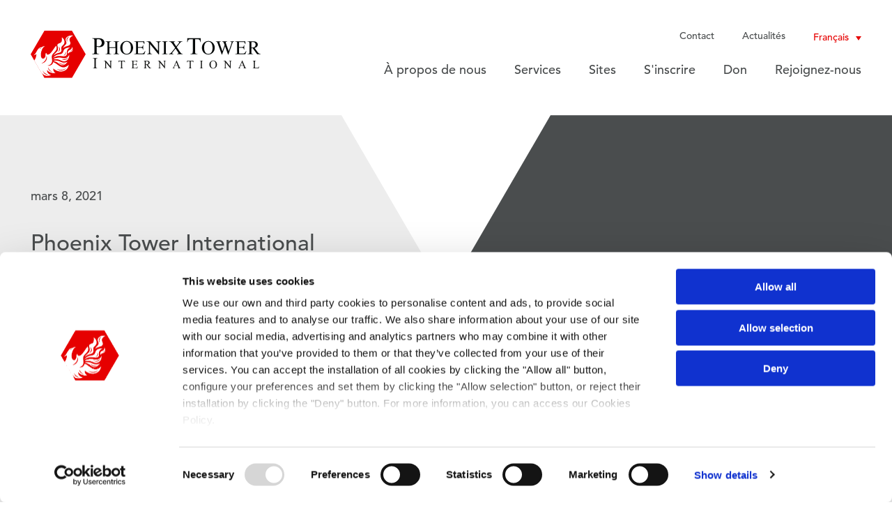

--- FILE ---
content_type: text/html; charset=UTF-8
request_url: https://www.phoenixintnl.com/actualit%C3%A9s/phoenix-tower-international-signe-un-accord-avec-monaco-telecom-pour-posseder-et-exploiter-des-sites-de-tours-a-malte-et-a-chypre/langfr
body_size: 8499
content:
<!doctype html><html lang="fr"><head>
    <meta charset="utf-8">
    <title>Phoenix Tower International signe un accord avec Monaco Telecom pour posséder et exploiter des sites de tours à Malte et à Chypre</title>
    <link rel="shortcut icon" href="https://www.phoenixintnl.com/hubfs/Images/phoenix-tower-international-favicon.png">
    <meta name="description" content="Phoenix Tower International signe un accord avec Monaco Telecom pour posséder et exploiter des sites de tours à Malte et à Chypre">
    
    
    
      
    
    
    
    
    
    <meta name="viewport" content="width=device-width, initial-scale=1">

    
    <meta property="og:description" content="Phoenix Tower International signe un accord avec Monaco Telecom pour posséder et exploiter des sites de tours à Malte et à Chypre">
    <meta property="og:title" content="Phoenix Tower International signe un accord avec Monaco Telecom pour posséder et exploiter des sites de tours à Malte et à Chypre">
    <meta name="twitter:description" content="Phoenix Tower International signe un accord avec Monaco Telecom pour posséder et exploiter des sites de tours à Malte et à Chypre">
    <meta name="twitter:title" content="Phoenix Tower International signe un accord avec Monaco Telecom pour posséder et exploiter des sites de tours à Malte et à Chypre">

    
<!--  Added by CookieBot integration -->
<script id="Cookiebot" src="https://consent.cookiebot.com/uc.js" data-cbid="ad2039a0-e0f1-42ba-8c0b-289b7cd57c88" data-blockingmode="auto" type="text/javascript" nonce="729s8Xb5uWQ1WbmDSwpemQ==">
                </script>
<!-- /Added by CookieBot integration -->


    
    <style>
a.cta_button{-moz-box-sizing:content-box !important;-webkit-box-sizing:content-box !important;box-sizing:content-box !important;vertical-align:middle}.hs-breadcrumb-menu{list-style-type:none;margin:0px 0px 0px 0px;padding:0px 0px 0px 0px}.hs-breadcrumb-menu-item{float:left;padding:10px 0px 10px 10px}.hs-breadcrumb-menu-divider:before{content:'›';padding-left:10px}.hs-featured-image-link{border:0}.hs-featured-image{float:right;margin:0 0 20px 20px;max-width:50%}@media (max-width: 568px){.hs-featured-image{float:none;margin:0;width:100%;max-width:100%}}.hs-screen-reader-text{clip:rect(1px, 1px, 1px, 1px);height:1px;overflow:hidden;position:absolute !important;width:1px}
</style>

<link rel="stylesheet" href="https://www.phoenixintnl.com/hubfs/hub_generated/template_assets/1/62276393587/1768235881924/template_main.min.css">
<link rel="stylesheet" href="https://www.phoenixintnl.com/hubfs/hub_generated/template_assets/1/62272873553/1768235884078/template_blog.min.css">
<link rel="stylesheet" href="https://www.phoenixintnl.com/hubfs/hub_generated/template_assets/1/62275711609/1768235881893/template_theme-overrides.min.css">
<link rel="stylesheet" href="https://www.phoenixintnl.com/hubfs/hub_generated/template_assets/1/62528928860/1768235882156/template_slick.min.css">
<link rel="stylesheet" href="https://www.phoenixintnl.com/hubfs/hub_generated/template_assets/1/62528097599/1768235882615/template_slick-theme.min.css">
<link rel="stylesheet" href="https://www.phoenixintnl.com/hubfs/hub_generated/module_assets/1/62437094442/1742839694694/module_phoenix-menu.min.css">
<link rel="stylesheet" href="https://www.phoenixintnl.com/hubfs/hub_generated/module_assets/1/64236241294/1742839737374/module_masthead-blog-post.min.css">
<link rel="stylesheet" href="https://www.phoenixintnl.com/hubfs/hub_generated/module_assets/1/64239843662/1742839739290/module_blog-post-two-images.min.css">
<link rel="stylesheet" href="https://www.phoenixintnl.com/hubfs/hub_generated/module_assets/1/63109746701/1742839703546/module_footer-cta.min.css">
<link rel="stylesheet" href="https://www.phoenixintnl.com/hubfs/hub_generated/module_assets/1/62511671845/1742839697013/module_phoenix-footer.min.css">
<link rel="stylesheet" href="https://www.phoenixintnl.com/hubfs/hub_generated/module_assets/1/62519917106/1742839698964/module_phoenix-social-follow.min.css">
    

    
<!--  Added by GoogleAnalytics integration -->
<script nonce="729s8Xb5uWQ1WbmDSwpemQ==">
var _hsp = window._hsp = window._hsp || [];
_hsp.push(['addPrivacyConsentListener', function(consent) { if (consent.allowed || (consent.categories && consent.categories.analytics)) {
  (function(i,s,o,g,r,a,m){i['GoogleAnalyticsObject']=r;i[r]=i[r]||function(){
  (i[r].q=i[r].q||[]).push(arguments)},i[r].l=1*new Date();a=s.createElement(o),
  m=s.getElementsByTagName(o)[0];a.async=1;a.src=g;m.parentNode.insertBefore(a,m)
})(window,document,'script','//www.google-analytics.com/analytics.js','ga');
  ga('create','UA-93224449-1','auto');
  ga('send','pageview');
}}]);
</script>

<!-- /Added by GoogleAnalytics integration -->





<link rel="amphtml" href="https://www.phoenixintnl.com/actualités/phoenix-tower-international-signe-un-accord-avec-monaco-telecom-pour-posseder-et-exploiter-des-sites-de-tours-a-malte-et-a-chypre/langfr?hs_amp=true">

<meta property="og:url" content="https://www.phoenixintnl.com/actualités/phoenix-tower-international-signe-un-accord-avec-monaco-telecom-pour-posseder-et-exploiter-des-sites-de-tours-a-malte-et-a-chypre/langfr">
<meta name="twitter:card" content="summary">

<link rel="canonical" href="https://www.phoenixintnl.com/actualités/phoenix-tower-international-signe-un-accord-avec-monaco-telecom-pour-posseder-et-exploiter-des-sites-de-tours-a-malte-et-a-chypre/langfr">

<meta property="og:type" content="article">
<link rel="alternate" type="application/rss+xml" href="https://www.phoenixintnl.com/actualités/rss.xml">
<meta name="twitter:domain" content="www.phoenixintnl.com">
<script src="//platform.linkedin.com/in.js" type="text/javascript" nonce="729s8Xb5uWQ1WbmDSwpemQ==">
    lang: fr_FR
</script>

<meta http-equiv="content-language" content="fr">






  <meta name="generator" content="HubSpot"></head>
  <body>
    <div class="body-wrapper   hs-content-id-63294263736 hs-blog-post hs-blog-id-63811748650">
      
        <div data-global-resource-path="phoenix-2022/templates/partials/phoenix-header.html"><header class="header page-header white-nav">
  <div class="header__container content-wrapper large">

    
    <div class="header__logo header__logo--main">
      <a href="/?hsLang=fr">
      <img src="https://www.phoenixintnl.com/hubfs/Images/phoenix-towers-interanational-logo.svg" alt="Phoenix Tower International Logo">
      </a>
    </div>
    

    
    <div class="header__column">
      <div class="row-fluid">
        <div class="span12">
          
          <div id="hs_cos_wrapper_module_164017976368516" class="hs_cos_wrapper hs_cos_wrapper_widget hs_cos_wrapper_type_module" style="" data-hs-cos-general-type="widget" data-hs-cos-type="module"><div class="phoenix-menu-container menu-container">
  <a href="#" class="menu-mobile">
    <div id="nav-icon1">
      <span></span>
      <span></span>
      <span></span>
    </div>
  </a>
  <div class="menu">
    <ul class="nav-top">
      
      <li><a href="https://www.phoenixintnl.com/fr/contactez-nous?hsLang=fr">Contact</a>

        

      </li>
      
      <li><a href="https://www.phoenixintnl.com/actualités">Actualités</a>

        

      </li>
      
      <li>
        <div class="header__language-switcher header--element">
          <div class="header__language-switcher--label">
            <span id="hs_cos_wrapper_module_164017976368516_" class="hs_cos_wrapper hs_cos_wrapper_widget hs_cos_wrapper_type_language_switcher" style="" data-hs-cos-general-type="widget" data-hs-cos-type="language_switcher"></span>
            <div class="header__language-switcher--label-current"> Français</div>
          </div>
        </div>
      </li>
    </ul>

    <ul class="nav-bottom">
      
      <li><a href="https://www.phoenixintnl.com/fr/qui-sommes-nous?hsLang=fr">À propos de nous</a>

        
        <div class="mega-menu simple">
          <div class="row">
            <div class="col">
              <ul>
                
                <li class="col-100"><a href="https://www.phoenixintnl.com/fr/phoenix-france-infrastructures?hsLang=fr">Phoenix France Infrastructures</a></li>
                
                <li class="col-100"><a href="https://www.phoenixintnl.com/fr/qui-sommes-nous?hsLang=fr#notre-mission">Notre Mission</a></li>
                
                <li class="col-100"><a href="https://www.phoenixintnl.com/fr/qui-sommes-nous?hsLang=fr#qui-nous-servons">Qui servons-nous</a></li>
                
                <li class="col-100"><a href="https://www.phoenixintnl.com/fr/qui-sommes-nous?hsLang=fr#nos-valeurs">Nos valeurs</a></li>
                
                <li class="col-100"><a href="https://www.phoenixintnl.com/fr/qui-sommes-nous?hsLang=fr#notre-leadership">Le management</a></li>
                
              </ul>
            </div>
          </div>
        </div>   
        

      </li>
      
      <li><a href="https://www.phoenixintnl.com/fr/services?hsLang=fr">Services</a>

        
        <div class="mega-menu simple">
          <div class="row">
            <div class="col">
              <ul>
                
                <li class="col-100"><a href="https://www.phoenixintnl.com/fr/bailleurs?hsLang=fr">Bailleurs</a></li>
                
                <li class="col-100"><a href="https://www.phoenixintnl.com/fr/op%C3%A9rateurs-sans-fil?hsLang=fr">Opérateurs sans fil</a></li>
                
                <li class="col-100"><a href="https://www.phoenixintnl.com/fr/promoteurs-et-propri%C3%A9taires-immobiliers?hsLang=fr">Promoteurs et propriétaires immobiliers</a></li>
                
                <li class="col-100"><a href="https://www.phoenixintnl.com/fr/partenaires-dinfrastructure?hsLang=fr">Partenaires d’infrastructure</a></li>
                
              </ul>
            </div>
          </div>
        </div>   
        

      </li>
      
      <li><a href="https://www.phoenixintnl.com/fr/emplacements-des-sites?hsLang=fr">Sites</a>

        

      </li>
      
      <li><a href="https://www.phoenixintnl.com/fr/application?hsLang=fr">S'inscrire</a>

        

      </li>
      
      <li><a href="https://www.phoenixintnl.com/ptiwings?hsLang=fr">Don</a>

        

      </li>
      
      <li><a href="https://www.phoenixintnl.com/fr/rejoignez-nous?hsLang=fr">Rejoignez-nous</a>

        
        <div class="mega-menu simple">
          <div class="row">
            <div class="col">
              <ul>
                
                <li class="col-100"><a href="https://workforcenow.adp.com/mascsr/default/mdf/recruitment/recruitment.html?cid=23110d4b-3422-4212-96c5-b8fe3949b717&amp;ccId=19000101_000001&amp;lang=en_US">Voir les postes ouverts</a></li>
                
              </ul>
            </div>
          </div>
        </div>   
        

      </li>
      
    </ul>

  </div>
</div></div>
          
        </div>
      </div>
    </div>
    
    

  </div>
</header></div>
      

      

      <main id="main-content" class="body-container-wrapper">
        

<div id="hs_cos_wrapper_module_164259433593730" class="hs_cos_wrapper hs_cos_wrapper_widget hs_cos_wrapper_type_module" style="" data-hs-cos-general-type="widget" data-hs-cos-type="module"><div class="t-banner-outer">
  <div class="t-banner-inner">
    <div class="t-banner-col col-left">
      <div class="t-banner-col-left-inner">
        <time datetime="2021-03-08 18:07:19" class="blog-post__timestamp">
          mars 8, 2021
        </time>
        <h1><span id="hs_cos_wrapper_name" class="hs_cos_wrapper hs_cos_wrapper_meta_field hs_cos_wrapper_type_text" style="" data-hs-cos-general-type="meta_field" data-hs-cos-type="text">Phoenix Tower International signe un accord avec Monaco Telecom pour posséder et exploiter des sites de tours à Malte et à Chypre</span></h1>
      </div>
    </div>  

    <div class="t-banner-col col-right col-right-img back-color-dark">

    </div>

  </div>    
</div></div>

<div class="body-container body-container--blog-post">

  

  <div class="content-wrapper">
    <article class="blog-post">
      <!--<div class="blog-post__meta">
        <a href="https://www.phoenixintnl.com/actualités/author/jpineda" rel="author">
          Juan Pineda
        </a>        
      </div> -->
      <div class="blog-post__body">
        <span id="hs_cos_wrapper_post_body" class="hs_cos_wrapper hs_cos_wrapper_meta_field hs_cos_wrapper_type_rich_text" style="" data-hs-cos-general-type="meta_field" data-hs-cos-type="rich_text"><p>Phoenix Tower International («Phoenix») et Monaco Telecom ont annoncé aujourd'hui la signature d'un accord définitif pour l'achat de plus de 815 tours sans fil et l'acquisition de nouvelles tours sans fil sur 6 ans à Malte et à Chypre dans le cadre d'un programme de construction sur mesure. Cette transaction positionne Phoenix comme le plus grand fournisseur d'infrastructures de tours sur les deux marchés, étend considérablement sa présence croissante en Europe et renforce encore la position de leader de l'entreprise. La clôture est soumise aux conditions suspensives habituelles pour ce type de transaction. <!--more-->Phoenix et Monaco Telecom ont établi un partenariat à long terme par lequel Monaco Telecom occupera les sites pendant au moins vingt ans.«Avec cette dernière transaction, PTI continue d'étendre sa présence à travers l'Europe et fera la démonstration du modèle de tour indépendant hôte neutre sur deux nouveaux marchés afin de faciliter l'expansion de la couverture pour tous les opérateurs sans fil et, finalement, une connectivité accrue pour la population de Malte et de Chypre. Alors que les économies du monde continuent de se remettre des impacts du COVID-19, Phoenix est fier de travailler avec les opérateurs de réseaux mobiles du monde entier pour déployer davantage de solutions de couverture et est heureux de s'associer à Monaco Telecom sur cette transaction »a déclaré Dagan Kasavana, PDG de Phoenix Tower International.</p>
<p>Martin Péronnet, PDG de Monaco Telecom a déclaré: «Cette transaction nous permet de créer un partenariat stratégique à Chypre et à Malte avec une société internationale de premier plan, ce qui nous permet d'accélérer nos plans d'investissement sur la 5G et la fibre là où nous sommes présents.»</p>
<p><strong>À propos de Phoenix Tower International</strong></p>
<p>Phoenix Tower International («Phoenix») possède et exploite plus de 10 000 tours, 986 km de fibre et plus de 80 000 autres infrastructures sans fil et sites connexes en Europe, aux États-Unis, en Amérique latine et dans les Caraïbes.</p>
<p>Phoenix a été fondée en 2013 avec pour mission d'être un fournisseur de sites de premier plan pour les opérateurs sans fil à travers les Amériques sur les marchés à forte croissance. Les investisseurs de Phoenix comprennent des fonds gérés par Blackstone Tactical Opportunities et John Hancock, ainsi que divers membres de l'équipe de direction. Pour plus d'informations, veuillez visiter www.phoenixintnl.com.</p>
<p>Freshfield Bruckhaus Deringer, Georgiades &amp; Pelides LLC et Ganado Advocates ont agi en tant que conseillers juridiques de PTI.</p>
<p><strong>À propos de Monaco Telecom</strong></p>
<p>Monaco Telecom est l'opérateur historique de la Principauté de Monaco, fournissant des services fixes, Internet, TV, mobiles, ainsi que des services de connectivité internationale de données, de logement et de cloud. En juillet 2019, Monaco Telecom a été le premier opérateur à lancer la 5G avec une couverture nationale; et en haut débit fixe, il offre un accès 1Gbs à tous les foyers. Monaco Telecom possède Epic, premier opérateur alternatif à Chypre et premier opérateur mobile à Malte. Monaco Telecom appartient au gouvernement de Monaco et à NJJ Holding, une famille européenne de sociétés de télécommunications composée d'opérateurs de premier plan sur les marchés de Monaco, de la Suisse, de l'Irlande, de Chypre et de Malte. NJJ Holding appartient à l'entrepreneur français Xavier Niel, qui contrôle également Iliad / Free, un acteur majeur des télécommunications en France, en Italie et en Pologne.</p>
<p>Paul Hastings a agi en tant que conseiller juridique et Bank of America a agi en tant que conseiller financier de Monaco Telecom.</p></span>
      </div>
      <div id="hs_cos_wrapper_module_164259759279651" class="hs_cos_wrapper hs_cos_wrapper_widget hs_cos_wrapper_type_module" style="" data-hs-cos-general-type="widget" data-hs-cos-type="module"></div>
    </article>    
    
  </div>

</div>
<div id="hs_cos_wrapper_module_164129683880737" class="hs_cos_wrapper hs_cos_wrapper_widget hs_cos_wrapper_type_module" style="" data-hs-cos-general-type="widget" data-hs-cos-type="module"><div class="cta-outer">
  <div class="cta-inner">
    <div class="cta-col col-left">
      <div class="cta-col-left-inner">
        <h2>Soutenir les communautés <span>partout où nous opérons</span></h2>
        <p>En fournissant une infrastructure sans fil, PTI aide à connecter les gens, les cantons et les municipalités. Nous croyons qu’une meilleure communication se traduit par une communauté locale et mondiale plus connectée.</p>
        
        <div class="button button-">
          
          
          <a href="https://www.phoenixintnl.com/fr/wings?hsLang=fr">
            En savoir plus sur la Fondation PTI Wings
          </a>
        </div>
        
      </div>
    </div>  
    
    
    <div class="cta-col col-right col-right-image" style="background-image: url(https://www.phoenixintnl.com/hubfs/Images/home/phoenix-footer-cta-child-img-opt.jpg); background-position: center;">
    </div>
    

  </div>    
</div></div>

      </main>

      
        <div data-global-resource-path="phoenix-2022/templates/partials/phoenix-footer.html"><footer class="footer">
  <div class="footer__container content-wrapper">
    <div class="row-fluid">
      <div class="span3">
        <img src="https://www.phoenixintnl.com/hubfs/Images/phoenix-logo-white.svg" alt="Phoenix Tower International Logo">
      </div> 

      <div class="span7">
        <div id="hs_cos_wrapper_module_164025016509766" class="hs_cos_wrapper hs_cos_wrapper_widget hs_cos_wrapper_type_module" style="" data-hs-cos-general-type="widget" data-hs-cos-type="module"><div class="footer-container">
  <div class="footer-menu-outer">
    
    <div class="footer-menu-inner">
      <span id="hs_cos_wrapper_module_164025016509766_" class="hs_cos_wrapper hs_cos_wrapper_widget hs_cos_wrapper_type_simple_menu" style="" data-hs-cos-general-type="widget" data-hs-cos-type="simple_menu"><div id="hs_menu_wrapper_module_164025016509766_" class="hs-menu-wrapper active-branch flyouts hs-menu-flow-horizontal" role="navigation" data-sitemap-name="" data-menu-id="" aria-label="Navigation Menu">
 <ul role="menu">
  <li class="hs-menu-item hs-menu-depth-1" role="none"><a href="https://www.phoenixintnl.com/team" role="menuitem" target="_self">Direction</a></li>
  <li class="hs-menu-item hs-menu-depth-1" role="none"><a href="https://www.phoenixintnl.com/fr/emplacements-des-bureaux" role="menuitem" target="_self">Emplacements des bureaux</a></li>
  <li class="hs-menu-item hs-menu-depth-1" role="none"><a href="https://www.phoenixintnl.com/fr/emplacements-des-sites" role="menuitem" target="_self">Sites</a></li>
  <li class="hs-menu-item hs-menu-depth-1" role="none"><a href="https://www.phoenixintnl.com/fr/application" role="menuitem" target="_self">Inscription</a></li>
  <li class="hs-menu-item hs-menu-depth-1" role="none"><a href="https://www.phoenixintnl.com/fr/qui-sommes-nous" role="menuitem" target="_self">à propos de nous</a></li>
 </ul>
</div></span>
    </div>
    
    <div class="footer-menu-inner">
      <span id="hs_cos_wrapper_module_164025016509766_" class="hs_cos_wrapper hs_cos_wrapper_widget hs_cos_wrapper_type_simple_menu" style="" data-hs-cos-general-type="widget" data-hs-cos-type="simple_menu"><div id="hs_menu_wrapper_module_164025016509766_" class="hs-menu-wrapper active-branch flyouts hs-menu-flow-horizontal" role="navigation" data-sitemap-name="" data-menu-id="" aria-label="Navigation Menu">
 <ul role="menu">
  <li class="hs-menu-item hs-menu-depth-1" role="none"><a href="https://www.phoenixintnl.com/fr/services" role="menuitem" target="_self">Services</a></li>
  <li class="hs-menu-item hs-menu-depth-1" role="none"><a href="https://www.phoenixintnl.com/fr/bailleurs" role="menuitem" target="_self">Bailleurs</a></li>
  <li class="hs-menu-item hs-menu-depth-1" role="none"><a href="https://www.phoenixintnl.com/fr/opérateurs-sans-fil" role="menuitem" target="_self">Opérateurs sans fil</a></li>
  <li class="hs-menu-item hs-menu-depth-1" role="none"><a href="https://www.phoenixintnl.com/fr/promoteurs-et-propriétaires-immobiliers" role="menuitem" target="_self">Promoteurs et propriétaires immobiliers</a></li>
  <li class="hs-menu-item hs-menu-depth-1" role="none"><a href="https://www.phoenixintnl.com/fr/partenaires-dinfrastructure" role="menuitem" target="_self">Partenaires d’infrastructure</a></li>
 </ul>
</div></span>
    </div>
    
    <div class="footer-menu-inner">
      <span id="hs_cos_wrapper_module_164025016509766_" class="hs_cos_wrapper hs_cos_wrapper_widget hs_cos_wrapper_type_simple_menu" style="" data-hs-cos-general-type="widget" data-hs-cos-type="simple_menu"><div id="hs_menu_wrapper_module_164025016509766_" class="hs-menu-wrapper active-branch flyouts hs-menu-flow-horizontal" role="navigation" data-sitemap-name="" data-menu-id="" aria-label="Navigation Menu">
 <ul role="menu">
  <li class="hs-menu-item hs-menu-depth-1" role="none"><a href="https://www.phoenixintnl.com/actualités" role="menuitem" target="_self">Actualités</a></li>
  <li class="hs-menu-item hs-menu-depth-1" role="none"><a href="https://www.phoenixintnl.com/ptiwings" role="menuitem" target="_self">Don</a></li>
  <li class="hs-menu-item hs-menu-depth-1" role="none"><a href="https://www.phoenixintnl.com/fr/rejoignez-nous" role="menuitem" target="_self">Rejoignez-nous</a></li>
  <li class="hs-menu-item hs-menu-depth-1" role="none"><a href="https://www.phoenixintnl.com/fr/contactez-nous" role="menuitem" target="_self">Nous contacter</a></li>
 </ul>
</div></span>
    </div>
      
  </div>
</div></div>
      </div>
      <div class="span2 social">
        <div id="hs_cos_wrapper_module_164025978275990" class="hs_cos_wrapper hs_cos_wrapper_widget hs_cos_wrapper_type_module" style="" data-hs-cos-general-type="widget" data-hs-cos-type="module"><div class="social-links">

  

  

  

  
  
  
  
  
  
  

  
  
  <div class="icon-name-wrap">
    <a class="social-links__link" href="https://www.instagram.com/phoenixtowerinternational/" target="_blank" rel="noopener">
      <svg width="16" height="16" viewbox="0 0 16 16" fill="none" xmlns="http://www.w3.org/2000/svg"> <path fill-rule="evenodd" clip-rule="evenodd" d="M4.70161 0.0481422C5.5549 0.00920926 5.82733 0 8.00002 0C10.1727 0 10.4451 0.00920926 11.2984 0.0481422C12.1499 0.0869798 12.7314 0.222229 13.2403 0.420006C13.7664 0.624419 14.2125 0.897966 14.6573 1.34271C15.102 1.78748 15.3756 2.23363 15.58 2.7597C15.7778 3.26855 15.913 3.8501 15.9519 4.70161C15.9908 5.5549 16 5.82733 16 8.00002C16 10.1727 15.9908 10.4451 15.9519 11.2984C15.913 12.1499 15.7778 12.7314 15.58 13.2403C15.3756 13.7664 15.102 14.2125 14.6573 14.6573C14.2125 15.102 13.7664 15.3756 13.2403 15.58C12.7314 15.7778 12.1499 15.913 11.2984 15.9519C10.4451 15.9908 10.1727 16 8.00002 16C5.82733 16 5.5549 15.9908 4.70161 15.9519C3.8501 15.913 3.26855 15.7778 2.7597 15.58C2.23363 15.3756 1.78748 15.102 1.34271 14.6573C0.897966 14.2125 0.624419 13.7664 0.420006 13.2403C0.222229 12.7314 0.0869798 12.1499 0.0481422 11.2984C0.00920926 10.4451 0 10.1727 0 8.00002C0 5.82733 0.00920926 5.5549 0.0481422 4.70161C0.0869798 3.8501 0.222229 3.26855 0.420006 2.7597C0.624419 2.23363 0.897966 1.78748 1.34271 1.34271C1.78748 0.897966 2.23363 0.624419 2.7597 0.420006C3.26855 0.222229 3.8501 0.0869798 4.70161 0.0481422ZM12.7182 1.76354C12.4363 1.65398 12.0127 1.52366 11.2327 1.48809C10.3891 1.4496 10.1361 1.44144 8.00002 1.44144C5.86391 1.44144 5.61088 1.4496 4.76731 1.48809C3.98732 1.52366 3.56373 1.65398 3.28183 1.76354C2.90841 1.90867 2.64191 2.08202 2.36198 2.36198C2.08202 2.64191 1.90867 2.90841 1.76354 3.28183C1.65398 3.56373 1.52366 3.98732 1.48809 4.76731C1.4496 5.61088 1.44144 5.86391 1.44144 8.00002C1.44144 10.1361 1.4496 10.3891 1.48809 11.2327C1.52366 12.0127 1.65398 12.4363 1.76354 12.7182C1.90867 13.0916 2.08205 13.3581 2.36198 13.638C2.64191 13.918 2.90841 14.0913 3.28183 14.2365C3.56373 14.346 3.98732 14.4763 4.76731 14.5119C5.61079 14.5504 5.86375 14.5586 8.00002 14.5586C10.1362 14.5586 10.3892 14.5504 11.2327 14.5119C12.0127 14.4763 12.4363 14.346 12.7182 14.2365C13.0916 14.0913 13.3581 13.918 13.638 13.638C13.918 13.3581 14.0913 13.0916 14.2365 12.7182C14.346 12.4363 14.4763 12.0127 14.5119 11.2327C14.5504 10.3891 14.5586 10.1361 14.5586 8.00002C14.5586 5.86391 14.5504 5.61088 14.5119 4.76731C14.4763 3.98732 14.346 3.56373 14.2365 3.28183C14.0913 2.90841 13.918 2.64191 13.638 2.36198C13.3581 2.08202 13.0916 1.90867 12.7182 1.76354ZM8.00002 3.89189C5.73114 3.89189 3.89189 5.73114 3.89189 8.00002C3.89189 10.2689 5.73114 12.1081 8.00002 12.1081C10.2689 12.1081 12.1081 10.2689 12.1081 8.00002C12.1081 5.73114 10.2689 3.89189 8.00002 3.89189ZM5.33333 8.00002C5.33333 9.47277 6.52723 10.6667 8.00002 10.6667C9.47277 10.6667 10.6667 9.47277 10.6667 8.00002C10.6667 6.52723 9.47277 5.33333 8.00002 5.33333C6.52723 5.33333 5.33333 6.52723 5.33333 8.00002ZM12.2704 4.68957C12.8006 4.68957 13.2304 4.25979 13.2304 3.72959C13.2304 3.19939 12.8006 2.76957 12.2704 2.76957C11.7402 2.76957 11.3104 3.19939 11.3104 3.72959C11.3104 4.25979 11.7402 4.68957 12.2704 4.68957Z" fill="white"></path> </svg>
      <h4>Instagram</h4>
    </a>    
  </div>
  
  

  

  
  
  
  
  
  
  

  
  
  <div class="icon-name-wrap">
    <a class="social-links__link" href="https://www.facebook.com/pages/category/Telecommunication-company/Phoenix-Tower-International-104090741556412/" target="_blank" rel="noopener">
      <svg width="16" height="16" viewbox="0 0 16 16" fill="none" xmlns="http://www.w3.org/2000/svg"> <path fill-rule="evenodd" clip-rule="evenodd" d="M15.1172 0H0.882759C0.395224 0 0 0.395224 0 0.882759V15.1172C0 15.6048 0.395224 16 0.882759 16H8.55172V9.81241H6.46897V7.39034H8.55172V5.60828C8.55172 3.54207 9.81517 2.41655 11.6579 2.41655C12.2789 2.4152 12.8995 2.44651 13.5172 2.51034V4.67034H12.2483C11.2441 4.67034 11.0483 5.14483 11.0483 5.84552V7.38759H13.4483L13.1366 9.80966H11.0345V16H15.1172C15.6048 16 16 15.6048 16 15.1172V0.882759C16 0.395224 15.6048 0 15.1172 0Z" fill="white"></path> </svg>
      <h4>Facebook</h4>
    </a>    
  </div>
  
  

  

  
  
  
  
  
  
  

  
  
  <div class="icon-name-wrap">
    <a class="social-links__link" href="https://www.linkedin.com/company/phoenix-tower-international/" target="_blank" rel="noopener">
      <svg width="16" height="16" viewbox="0 0 16 16" fill="none" xmlns="http://www.w3.org/2000/svg"> <path fill-rule="evenodd" clip-rule="evenodd" d="M13.6345 13.6338H11.262V9.92C11.262 9.03467 11.246 7.896 10.0281 7.896C8.79427 7.896 8.60581 8.86133 8.60581 9.85689V13.6338H6.23501V5.99822H8.50892V7.04178H8.54181C8.85916 6.44178 9.63253 5.80889 10.7873 5.80889C13.191 5.80889 13.6345 7.38933 13.6345 9.44622V13.6338ZM3.55931 4.95556C2.7966 4.95556 2.18145 4.33867 2.18145 3.57867C2.18145 2.81956 2.7966 2.20267 3.55931 2.20267C4.31757 2.20267 4.9345 2.81956 4.9345 3.57867C4.9345 4.33867 4.31757 4.95556 3.55931 4.95556ZM2.36991 13.6338H4.74604V5.99822H2.36991V13.6338ZM14.8159 0H1.17962C0.528918 0 0 0.516444 0 1.15378V14.8453C0 15.4827 0.528918 16 1.17962 16H14.8159C15.4684 16 16 15.4827 16 14.8453V1.15378C16 0.516444 15.4684 0 14.8159 0Z" fill="white"></path> </svg>
      <h4>LinkedIn</h4>
    </a>    
  </div>
  
  

</div></div>
      </div>
    </div>
    <div class="row-fluid footer-copyright">
      <div class="span4 copyright">
        <div id="hs_cos_wrapper_copyright" class="hs_cos_wrapper hs_cos_wrapper_widget hs_cos_wrapper_type_module widget-type-rich_text" style="" data-hs-cos-general-type="widget" data-hs-cos-type="module"><span id="hs_cos_wrapper_copyright_" class="hs_cos_wrapper hs_cos_wrapper_widget hs_cos_wrapper_type_rich_text" style="" data-hs-cos-general-type="widget" data-hs-cos-type="rich_text"><p>© Phoenix Tower International 2022</p></span></div>
      </div>

      <div class="span8 bottom-menu">
        <span id="hs_cos_wrapper_my_simple_menu" class="hs_cos_wrapper hs_cos_wrapper_widget hs_cos_wrapper_type_simple_menu" style="" data-hs-cos-general-type="widget" data-hs-cos-type="simple_menu"><div id="hs_menu_wrapper_my_simple_menu" class="hs-menu-wrapper active-branch flyouts hs-menu-flow-horizontal" role="navigation" data-sitemap-name="" data-menu-id="" aria-label="Navigation Menu">
 <ul role="menu">
  <li class="hs-menu-item hs-menu-depth-1" role="none"><a href="https://www.phoenixintnl.com/fr/conformité" role="menuitem" target="_self">Conformité</a></li>
  <li class="hs-menu-item hs-menu-depth-1" role="none"><a href="https://www.phoenixintnl.com/fr/pti-privacy-policy" role="menuitem" target="_self">Privacy Policy</a></li>
  <li class="hs-menu-item hs-menu-depth-1" role="none"><a href="https://www.phoenixintnl.com/fr/pti-cookie-policy" role="menuitem" target="_self">Cookie Policy</a></li>
 </ul>
</div></span>
      </div>
      
    </div>
  </div>
  
  <script src="https://kit.fontawesome.com/9db0d5b5cd.js" crossorigin="anonymous" nonce="729s8Xb5uWQ1WbmDSwpemQ=="></script>
  <script src="https://use.fontawesome.com/5a8a7bb461.js" nonce="729s8Xb5uWQ1WbmDSwpemQ=="></script>  
  
</footer></div>
      
    </div>
    
    
    
    
<!-- HubSpot performance collection script -->
<script defer src="/hs/hsstatic/content-cwv-embed/static-1.1293/embed.js" nonce="729s8Xb5uWQ1WbmDSwpemQ=="></script>
<script src="https://cdnjs.cloudflare.com/ajax/libs/jquery/3.6.0/jquery.min.js" nonce="729s8Xb5uWQ1WbmDSwpemQ=="></script>
<script src="https://cdnjs.cloudflare.com/ajax/libs/jquery-migrate/3.3.2/jquery-migrate.min.js" nonce="729s8Xb5uWQ1WbmDSwpemQ=="></script>
<script src="https://www.phoenixintnl.com/hubfs/hub_generated/template_assets/1/62273519730/1768235885994/template_main.min.js" nonce="729s8Xb5uWQ1WbmDSwpemQ=="></script>
<script src="https://www.phoenixintnl.com/hubfs/hub_generated/template_assets/1/62528097600/1768235884661/template_slick.min.js" nonce="729s8Xb5uWQ1WbmDSwpemQ=="></script>
<script nonce="729s8Xb5uWQ1WbmDSwpemQ==">
var hsVars = hsVars || {}; hsVars['language'] = 'fr';
</script>

<script src="/hs/hsstatic/cos-i18n/static-1.53/bundles/project.js" nonce="729s8Xb5uWQ1WbmDSwpemQ=="></script>
<script src="https://www.phoenixintnl.com/hubfs/hub_generated/module_assets/1/62437094442/1742839694694/module_phoenix-menu.min.js" nonce="729s8Xb5uWQ1WbmDSwpemQ=="></script>

<!-- Start of HubSpot Analytics Code -->
<script type="text/javascript" nonce="729s8Xb5uWQ1WbmDSwpemQ==">
var _hsq = _hsq || [];
_hsq.push(["setContentType", "blog-post"]);
_hsq.push(["setCanonicalUrl", "https:\/\/www.phoenixintnl.com\/actualit\u00E9s\/phoenix-tower-international-signe-un-accord-avec-monaco-telecom-pour-posseder-et-exploiter-des-sites-de-tours-a-malte-et-a-chypre\/langfr"]);
_hsq.push(["setPageId", "63294263736"]);
_hsq.push(["setContentMetadata", {
    "contentPageId": 63294263736,
    "legacyPageId": "63294263736",
    "contentFolderId": null,
    "contentGroupId": 63811748650,
    "abTestId": null,
    "languageVariantId": 63294263736,
    "languageCode": "fr",
    
    
}]);
</script>

<script type="text/javascript" id="hs-script-loader" async defer src="/hs/scriptloader/20710222.js" nonce="729s8Xb5uWQ1WbmDSwpemQ=="></script>
<!-- End of HubSpot Analytics Code -->


<script type="text/javascript" nonce="729s8Xb5uWQ1WbmDSwpemQ==">
var hsVars = {
    render_id: "9a56f897-1eed-4d6e-8709-1db2e9c96bd4",
    ticks: 1768238151815,
    page_id: 63294263736,
    
    content_group_id: 63811748650,
    portal_id: 20710222,
    app_hs_base_url: "https://app.hubspot.com",
    cp_hs_base_url: "https://cp.hubspot.com",
    language: "fr",
    analytics_page_type: "blog-post",
    scp_content_type: "",
    
    analytics_page_id: "63294263736",
    category_id: 3,
    folder_id: 0,
    is_hubspot_user: false
}
</script>


<script defer src="/hs/hsstatic/HubspotToolsMenu/static-1.432/js/index.js" nonce="729s8Xb5uWQ1WbmDSwpemQ=="></script>

<script type="text/plain" data-cookieconsent="marketing" nonce="729s8Xb5uWQ1WbmDSwpemQ==">
  piAId = '1108872';
  piCId = '118643';
  piHostname = 'learn-more.phoenixintnl.com';

  (function() {
    function async_load() {
      var s = document.createElement('script'); s.type = 'text/javascript';
      s.src = (document.location.protocol === 'https:' ? 'https://' : 'http://') + piHostname + '/pd.js';
      var c = document.getElementsByTagName('script')[0]; c.parentNode.insertBefore(s, c);
    }
    if (window.attachEvent) {
      window.attachEvent('onload', async_load);
    } else {
      window.addEventListener('load', async_load, false);
    }
  })();
</script>


<div id="fb-root"></div>
  <script nonce="729s8Xb5uWQ1WbmDSwpemQ==">(function(d, s, id) {
  var js, fjs = d.getElementsByTagName(s)[0];
  if (d.getElementById(id)) return;
  js = d.createElement(s); js.id = id;
  js.src = "//connect.facebook.net/fr_CA/sdk.js#xfbml=1&version=v3.0";
  fjs.parentNode.insertBefore(js, fjs);
 }(document, 'script', 'facebook-jssdk'));</script> <script nonce="729s8Xb5uWQ1WbmDSwpemQ==">!function(d,s,id){var js,fjs=d.getElementsByTagName(s)[0];if(!d.getElementById(id)){js=d.createElement(s);js.id=id;js.src="https://platform.twitter.com/widgets.js";fjs.parentNode.insertBefore(js,fjs);}}(document,"script","twitter-wjs");</script>
 


  
</body></html>

--- FILE ---
content_type: text/css
request_url: https://www.phoenixintnl.com/hubfs/hub_generated/template_assets/1/62272873553/1768235884078/template_blog.min.css
body_size: -392
content:
.blog-post{margin:0 auto;max-width:960px}.blog-post__meta{margin-bottom:1.4rem}.blog-post__meta a{text-decoration:underline}.blog-post__timestamp{display:block}.blog-post__tags svg{height:auto;margin-right:.35rem;width:15px}.blog-post__tag-link{font-size:.875rem}.body-container--blog-post .blog-post__body h2{color:#e60000;font-size:24px;font-weight:700;margin-bottom:20px}.body-container--blog-post .blog-post__body h3{color:#e60000;font-size:22px;font-weight:700;margin-bottom:20px}.body-container--blog-post .blog-post__body h4{color:#e60000;font-size:20px;font-weight:700;margin-bottom:20px}.body-container--blog-post .blog-post__body h5{color:#e60000;font-size:18px;font-weight:700;margin-bottom:15px}.blog-related-posts{background-color:#f8fafc}.blog-related-posts h2{text-align:center}.blog-related-posts__list{display:flex;flex-wrap:wrap}.blog-related-posts__post{flex:0 0 100%;padding:1rem}@media screen and (min-width:768px){.blog-related-posts__post{flex:0 0 50%}}@media screen and (min-width:1000px){.blog-related-posts__post{flex:0 0 33.33333%}}.blog-related-posts__image{height:auto;max-width:100%}.blog-related-posts__title{margin:.7rem 0}.blog-comments{margin:0 auto;max-width:680px}.blog-comments .hs-submit{text-align:center}.blog-comments .comment-reply-to{border:0}.blog-comments .comment-reply-to:focus,.blog-comments .comment-reply-to:hover{background-color:transparent;text-decoration:underline}.hs-blog-listing .t-banner-col-left-inner p{color:#e60000}

--- FILE ---
content_type: text/css
request_url: https://www.phoenixintnl.com/hubfs/hub_generated/template_assets/1/62275711609/1768235881893/template_theme-overrides.min.css
body_size: 2018
content:
@font-face{font-family:AvenirLTPro-Oblique;src:url(https://20710222.fs1.hubspotusercontent-na1.net/hubfs/20710222/raw_assets/public/phoenix-2022/fonts/AvenirLTProOblique-font.woff2) format("woff2"),url(https://20710222.fs1.hubspotusercontent-na1.net/hubfs/20710222/raw_assets/public/phoenix-2022/fonts/AvenirLTProOblique-font.woff) format("woff")}@font-face{font-family:AvenirLTPro-Medium;src:url(https://20710222.fs1.hubspotusercontent-na1.net/hubfs/20710222/raw_assets/public/phoenix-2022/fonts/AvenirLTProMedium-font.woff2) format("woff2"),url(https://20710222.fs1.hubspotusercontent-na1.net/hubfs/20710222/raw_assets/public/phoenix-2022/fonts/AvenirLTProMedium-font.woff) format("woff")}@font-face{font-family:AvenirLTPro-Roman;src:url(https://20710222.fs1.hubspotusercontent-na1.net/hubfs/20710222/raw_assets/public/phoenix-2022/fonts/AvenirLTProRoman-font.woff2) format("woff2"),url(https://20710222.fs1.hubspotusercontent-na1.net/hubfs/20710222/raw_assets/public/phoenix-2022/fonts/AvenirLTProRoman-font.woff) format("woff")}.content-wrapper{max-width:1240px;width:100%}.content-wrapper--vertical-spacing,.dnd-section{padding:80px 0}.dnd-section>.row-fluid{max-width:1240px}html{font-size:24px;scroll-behavior:smooth}body{color:#4a4d4e;font-size:16px}a,body,p{font-family:AvenirLTPro-Medium}a{color:#e60000;text-decoration:none}a:focus,a:hover{color:#4a4d4e;font-family:AvenirLTPro-Medium}a:focus avg path,a:hover svg path{stroke:#4a4d4e}a:active{color:#ff2828;font-family:AvenirLTPro-Medium}h1{font-size:45px;line-height:1}h1,h2{color:#4a4d4e;font-family:AvenirLTPro-Medium;font-weight:500;text-transform:none}h2{font-size:32px;line-height:1.4}h3{font-size:24px}h3,h4{color:#4a4d4e;font-family:AvenirLTPro-Medium;font-weight:500;line-height:1.4;text-transform:none}h4{font-size:16px}h5{color:#000;font-size:16px}h5,h6{font-family:AvenirLTPro-Medium;font-weight:500;line-height:1.4;text-transform:none}h6{color:#4a4d4e;font-size:14px}h1 span,h2 span,h3 span,h4 span,h5 span,h6 span{color:#e60000;font-family:Times New Roman}blockquote{font-family:AvenirLTPro-Oblique}.button,.button:active,.button:focus,.button:hover,button,button:active,button:focus,button:hover{font-family:AvenirLTPro-Medium}.submitted-message,form{font-family:AvenirLTPro-Roman}.form-title,form label,form legend{color:#4a4d4e}form input[type=email],form input[type=file],form input[type=number],form input[type=password],form input[type=tel],form input[type=text],form select,form textarea{background-color:#fff;border:none;border-radius:3px;color:#4a4d4e}::-webkit-input-placeholder{color:#4a4d4e}::-moz-placeholder{color:#4a4d4e}:-ms-input-placeholder{color:#4a4d4e}::placeholder{color:#4a4d4e}.hs-fieldtype-date .input .hs-dateinput:before{color:#4a4d4e}.fn-date-picker td.is-selected .pika-button{background:#4a4d4e}.fn-date-picker td .pika-button:hover{background-color:#4a4d4e!important}.fn-date-picker td.is-today .pika-button{color:#4a4d4e}form .hs-button,form input[type=submit]{background-color:#666;border:none;border-radius:5px;color:#fff;font-family:AvenirLTPro-Medium;font-size:16px;line-height:1;margin-top:20px;outline:none;padding:15px 40px 13px;transition:all .3s}form .hs-button:hover,form input[type=submit]:hover{background:#e60000}table{background-color:#fff;border:1px solid #4a4d4e}td,th{border:1px solid;color:#4a4d4e;padding:18px}thead th{background-color:#4a4d4e;color:#fff}tfoot td{color:#4a4d4e}.header,tfoot td{background-color:#fff}.header__language-switcher .lang_list_class li a,.header__language-switcher-label-current,.header__logo .logo-company-name,.menu__link{color:#4a4d4e}.menu__child-toggle-icon{border-top-color:#4a4d4e}.header__language-switcher .lang_list_class li a:focus,.header__language-switcher .lang_list_class li:hover a,.header__language-switcher-label-current:focus,.header__language-switcher-label-current:hover,.header__navigation .menu__submenu .menu__link:focus,.header__navigation .menu__submenu .menu__link:hover,.menu .menu__link:focus,.menu .menu__link:hover{color:#e60000}.menu__child-toggle-icon:focus,.menu__child-toggle-icon:hover{border-top-color:#222526}.header__language-switcher .lang_list_class li a:active,.header__language-switcher-label-current:active,.menu .menu__link:active{color:#727576}.menu__child-toggle-icon:active{border-top-color:#727576}.menu .menu__item--depth-1>.menu__link--active-link:after{background-color:#4a4d4e}@media (min-width:767px){.header__language-switcher .lang_list_class,.menu .menu__submenu,.menu__submenu--level-2>.menu__item:first-child:before{background-color:#fff;border:2px #4a4d4e}}.menu__submenu .menu__link,.menu__submenu .menu__link:focus,.menu__submenu .menu__link:hover{background-color:#fff;color:#4a4d4e}.header__language-switcher .lang_list_class li:hover,.menu__submenu .menu__link:focus,.menu__submenu .menu__link:hover,.menu__submenu--level-2>.menu__item:first-child.focus:before,.menu__submenu--level-2>.menu__item:first-child:hover:before{background-color:#fff}.header__language-switcher .lang_list_class.first-active:after{border-bottom-color:#fff}.header__language-switcher .lang_list_class li a,.header__language-switcher-label-current{font-family:times new roman,times}.header__language-switcher-label-current:after{border-top-color:#4a4d4e}@media(max-width:767px){.header__navigation{background-color:#fff}.header__navigation-toggle svg,.menu-arrow svg{fill:#4a4d4e}.hs-blog-listing .banner-bottom-out{padding-bottom:0}.hs-blog-listing .blog-index__post-content .blog-index__post-title{font-size:24px}}.footer{background-color:#00132f}.footer a,.footer h1,.footer h2,.footer h3,.footer h4,.footer h5,.footer h6,.footer img,.footer label,.footer li,.footer p,.footer span{color:#fff}.footer img{max-width:220px}.footer__container{padding-bottom:10px;padding-top:60px}.footer__container p,.footer__container ul li{font-size:16px;line-height:2}.footer__container .footer-copyright{padding-top:30px}.footer__container .footer-copyright p{font-size:12px;margin:0}.footer__container .footer-copyright ul li{font-size:12px;padding:0 10px}.footer__container .footer-copyright ul{justify-content:flex-end;margin-right:10%}@media(max-width:1280px){.footer__container .footer-copyright ul{margin-right:0}}@media(max-width:768px){.footer__container img{width:287px}.footer__container .footer-copyright{display:flex;flex-direction:column;padding-bottom:30px;padding-top:30px}.footer__container .footer-copyright .copyright{order:2;padding-top:20px}.footer__container .footer-copyright ul li{padding:10px 0}}@media(max-width:480px){.footer__container{position:relative}.footer__container .social{left:55%;margin-top:20px;position:absolute;z-index:9}.footer__container .footer-copyright{padding-top:0}.footer__container .footer-copyright p{text-align:center}.footer__container img{width:114px}.footer__container .bottom-menu{padding-top:20px}}.blog-header__inner,.blog-post,.blog-related-posts{padding:80px 0}.blog-post__meta a,.blog-post__tag-link{color:#4a4d4e}.blog-post__tag-link:focus,.blog-post__tag-link:hover{color:#222526}.blog-post__tag-link:active{color:#727576}.blog-related-posts__title-link,.blog-related-posts__title-link:active,.blog-related-posts__title-link:focus,.blog-related-posts__title-link:hover{font-family:AvenirLTPro-Medium;text-transform:none}.blog-related-posts__title-link{color:#4a4d4e}.blog-related-posts__title-link:focus,.blog-related-posts__title-link:hover{color:#222526}.blog-related-posts__title-link:active{color:#727576}.blog-comments{margin-bottom:80px}#comments-listing .comment-reply-to{color:#e60000}#comments-listing .comment-reply-to:focus,#comments-listing .comment-reply-to:hover{color:#be0000}#comments-listing .comment-reply-to:active{color:#ff2828}.hs-search-results__title{color:#4a4d4e;font-family:AvenirLTPro-Medium}.blog-index__post-title-link,.blog-index__post-title-link:active,.blog-index__post-title-link:focus,.blog-index__post-title-link:hover{font-family:AvenirLTPro-Medium;text-transform:none}.blog-index__post-title-link{color:#e60000}.blog-index__post-title-link:hover{color:#4a4d4e}.blog-index__post-title-link:focus,.blog-index__post-title-link:hover{color:#222526}.blog-index__post-title-link:active{color:#727576}.blog-index__post-author-name,.blog-index__post-tag,.pagination__link--number,.pagination__link-text{color:#4a4d4e}.pagination__link--number:focus,.pagination__link--number:hover,.pagination__link:focus .pagination__link-text,.pagination__link:hover .pagination__link-text{color:#222526}.pagination__link--number:active,.pagination__link:active .pagination__link-text{color:#727576}.pagination__link-icon svg{fill:#4a4d4e}.card__price{color:#4a4d4e;font-family:AvenirLTPro-Medium;font-size:24px}.card__body svg{fill:#4a4d4e}.social-links__icon{background-color:#4a4d4e}.social-links__icon:focus,.social-links__icon:hover{background-color:#222526}.social-links__icon:active{background-color:#727576;color:#4a4d4e;font-family:AvenirLTPro-Medium;font-size:24px}.module-col-wrap .mod-col h2 .larger-font{font-family:AvenirLTPro-Medium!important;font-size:52px!important}#BambooHR a,#BambooHR h2,#BambooHR li,#BambooHR p,#BambooHR p a,#BambooHR ul li{font-family:AvenirLTPro-Medium}#BambooHR h2{color:#e60000;font-size:32px}#BambooHR .BambooHR-ATS-Department-Header{color:#4a4d4e;font-size:24px}#BambooHR .BambooHR-ATS-board a{font-weight:400}#BambooHR .BambooHR-ATS-Jobs-Item{align-items:center;display:flex;justify-content:space-between}#BambooHR .BambooHR-ATS-Jobs-Item a{display:block;flex:0 1 80%}#BambooHR .BambooHR-ATS-Jobs-Item span{display:block;flex:0 1 20%;margin-left:20px;text-align:right}.hs-content-id-63787641181 .banner-background{background-image:linear-gradient(rgba(0,0,0,.1),rgba(0,0,0,.1)),url(https://20710222.fs1.hubspotusercontent-na1.net/hubfs/20710222/Images/pti-WINGS-banner-img-darkened-opt.jpg)!important}.hs-content-id-63787641181 .banner-top.content-wrapper p{max-width:470px}.hs-content-id-63678066857 .banner-background{background-position:50%}.header__logo.header__logo--main{position:relative;z-index:100}.blog-index__post-summary p{line-height:1.4}.blog-index__post-title{line-height:1.2}.body-container--home .module-col-wrap .mod-col .text-col-inner{max-width:535px}@media(max-width:1080px){body.scrolled .header.white-nav .header__logo{max-width:180px}}@media(max-width:768px){li,ol,p,ul li{font-size:16px!important}.module-col-wrap .mod-col h2 .larger-font{font-size:32px!important}}@media(max-width:480px){#BambooHR .BambooHR-ATS-Jobs-Item{flex-wrap:wrap;margin-bottom:30px!important}#BambooHR .BambooHR-ATS-Jobs-Item a,#BambooHR .BambooHR-ATS-Jobs-Item span{flex:0 1 100%;margin:0;text-align:left}#BambooHR .BambooHR-ATS-Jobs-List{padding-left:0}}

--- FILE ---
content_type: text/css
request_url: https://www.phoenixintnl.com/hubfs/hub_generated/module_assets/1/62437094442/1742839694694/module_phoenix-menu.min.css
body_size: 1335
content:
.mega-menu h3 { color: #fff !important; }
.menu img { max-width: 100%; }
.mega-menu a.button {
  background-color: rgba(0,123,194,0.0);
  border: 1px solid #fff;
  border-radius: 0px;
  color: #fff;
  padding: 15px 30px !important;
  width: fit-content !important;
  font-size: 17px !important;
}
.mega-menu a.button:hover; {
  background-color: #fff !important;
  border: 1px solid #fff;
  color: #033c76 !important;
}

/* ––––––––––––––––––––––––––––––––––––––––––––––––––
megamenu.js STYLE STARTS HERE
–––––––––––––––––––––––––––––––––––––––––––––––––– */

/* Icon 1 */

#nav-icon1, #nav-icon2, #nav-icon3, #nav-icon4 {
  width: 50px;
  display: inline-block;
  height: 50px;
  right: 0;
  float: right;
  position: relative;
  -webkit-transform: rotate(0);
  -moz-transform: rotate(0);
  -o-transform: rotate(0);
  transform: rotate(0);
  -webkit-transition: .5s ease-in-out;
  -moz-transition: .5s ease-in-out;
  -o-transition: .5s ease-in-out;
  transition: .5s ease-in-out;
  cursor: pointer;
}
#nav-icon1 span, #nav-icon3 span, #nav-icon4 span {
  display: block;
  position: absolute;
  height: 5px;
  width: 75%;
  background: #0b0d2f;
  border-radius: 9px;
  opacity: 1;
  left: 0;
  -webkit-transform: rotate(0);
  -moz-transform: rotate(0);
  -o-transform: rotate(0);
  transform: rotate(0);
  -webkit-transition: .25s ease-in-out;
  -moz-transition: .25s ease-in-out;
  -o-transition: .25s ease-in-out;
  transition: .25s ease-in-out;
}
.white-nav #nav-icon1 span {
  background: #E60000;
}
#nav-icon1 span:nth-child(1) {
  top: 0px;
}
#nav-icon1 span:nth-child(2) {
  top: 11px;
}
#nav-icon1 span:nth-child(3) {
  top: 23px;
}
#nav-icon1.open span:nth-child(1) {
  top: 11px;
  -webkit-transform: rotate(135deg);
  -moz-transform: rotate(135deg);
  -o-transform: rotate(135deg);
  transform: rotate(135deg);
}
#nav-icon1.open span:nth-child(2) {
  opacity: 0;
  left: -60px;
}
#nav-icon1.open span:nth-child(3) {
  top: 11px;
  -webkit-transform: rotate(-135deg);
  -moz-transform: rotate(-135deg);
  -o-transform: rotate(-135deg);
  transform: rotate(-135deg);
}

/* ––––––––––––––––––––––––––––––––––––––––––––––––––
Screen style's
–––––––––––––––––––––––––––––––––––––––––––––––––– */

.menu-container {
  margin: 0 auto;
  z-index: 100;
}
.row.mega {
  max-width: 1300px;
  margin: 0 auto;
}
.menu-mobile {
  display: none;
  height: 50px;
  margin: 40px 30px 5px 0;
}
.menu-mobile:after {
  content: "\f0c9";
  font-family: "Fontawesome";
  display: none;
  font-size: 2.5rem;
  padding: 0;
  float: right;
  position: relative;
  top: 50%;
  -webkit-transform: translateY(-25%);
  -ms-transform: translateY(-25%);
  transform: translateY(-25%);
}

.menu-dropdown-icon:before {
  display: none;
  content: "";
  border: solid #E60000;
  border-width: 0 3px 3px 0;
  padding: 5.5px;
  margin-top: 0px;
  right: 55px;
  top: 18px;
  position: absolute;
  transform: rotate(45deg);
  background: #0d0d0d00;
  -webkit-transform: rotate(45deg);
  transition: all .2s;
}
.white-nav.menu-dropdown-icon:before {
  border: solid #fff;
}
.menu-dropdown-icon.clicked:before {
  -webkit-transform: rotate(-135deg);
  -ms-transform: rotate(-135deg);
  transform: rotate(-135deg);
  top: 22px;
}
li.has-children:after {
  content: "";
  border: solid black;
  border-width: 0 2px 2px 0;
  display: inline-block;
  padding: 2.5px;
  margin-top: 0px;
  right: 10px;
  top: 22px;
  position: absolute;
  transform: rotate(45deg);
  -webkit-transform: rotate(45deg);
}
i.fa-angle-down {
  margin-left: 6px;
  margin-top: 0px;
  font-size: 17px;
}
.menu ul {
  list-style: none;
  padding: 0;
}
.menu > ul {
  margin: 0 auto;
  width: 100%;
  box-sizing: border-box;
  background: transparent;
  display: flex;
  justify-content: flex-end;
  padding-bottom: 10px;
}
.menu > ul:before,
.menu > ul:after {
  content: "";
  display: table;
}
.menu > ul:after {
  clear: both;
}
.menu > ul > li {
  float: left;
  padding: 0;
  margin: 0;
}
.menu > ul > li > ul > li a {
  text-decoration: none;
  padding: 0.7em 0;
  display: block;
  color: #fff;
}
.menu>ul>li:last-child a {
  padding-right: 0;
}
.menu > ul > li > a {
  text-decoration: none;
  padding: 5px 20px;
  display: block;
}
.menu > ul.nav-top > li > a {
  font-size: 14px;
}
.menu > ul.nav-bottom > li > a {
  font-size: 18px;
}
.menu > ul.nav-bottom > li > a {
  font-size: 18px;
}
.white-nav .menu > ul > li > a {
  color: #4A4D4E;
}
.menu > ul > li > a:hover {
  color: #E60000;
}
.menu > ul > ul > li a {
  padding: 0.7em 3em;
}
.mega-menu h3, .mega-menu p { 
  color: #fff;
}
.menu > ul > li > .mega-menu {
  display: none;
  padding: 100px 80px;
  position: absolute;
  z-index: 99;
  left: 0;
  margin: 0;
  list-style: none;
  box-sizing: border-box;
}
.menu > ul > li > .mega-menu.simple {
  padding: 10px 30px 10px 20px;
  position: absolute;
  z-index: 99;
  left: auto;
  min-width: 300px;
  background: #ffffff;
}
.menu > ul li ul li a {
  color: #4A4D4E;
}
.menu > ul li ul li a:hover {
  color: #E60000;
}
.menu > ul > li > ul {
  display: none;
  width: 300px;
  background: #354445;
  padding: 10px 20px;
  position: absolute;
  z-index: 99;
  left: auto;
  margin: 0;
  list-style: none;
  box-sizing: border-box;
}
.menu > ul > li > .mega-menu:before,
.menu > ul > li > .mega-menu:after,
.menu > ul > li > ul:before,
.menu > ul > li > ul:after {
  content: "";
  display: table;
}
.menu > ul > li > .mega-menu:after,
.menu > ul > li > ul:after {
  clear: both;
}
.menu > ul > li > .mega-menu li {
  margin: 0;
  list-style: none;
  width: 25%;
  background: none;
  float: left;
}
.menu > ul > li > .mega-menu li.col-25 {
  width: 25%
}
.menu > ul > li > .mega-menu li.col-50 {
  width: 50%
}
.menu > ul > li > .mega-menu li.col-75 {
  width: 75%
}
.menu > ul > li > .mega-menu li.col-100 {
  width: 100%;
  float: none;
}
.menu > ul > li > .mega-menu li a {
  padding: 0;
  width: 95%;
  display: block;
  font-weight: 400;
  font-size: 16px;
  transition: all 0.3s;
  line-height: 1;
  margin-bottom: 15px;
}
.menu > ul > li > .mega-menu li a:hover {
  text-decoration: none;
  color: #e60000;
}
.menu > ul > li > .mega-menu li > ul {
  display: block;
  padding: 0;
  margin: 10px 0 0;
  list-style: none;
  box-sizing: border-box;
}
.menu > ul > li > .mega-menu li > ul:before,
.menu > ul > li > .mega-menu li > ul:after {
  content: "";
  display: table;
}
.menu > ul > li > .mega-menu li > ul:after {
  clear: both;
}
.menu > ul > li > .mega-menu li > ul > li {
  float: left;
  width: 100%;
  padding: 10px 0;
  margin: 0;
  font-size: 0.8em;
}
.menu > ul > li > .mega-menu li > ul > li a {
  border: 0;
  text-transform: none;
  font-size: 18px;
  font-weight: 300;
  transition: all 0.25s;
}
.menu > ul > li > .mega-menu li > ul > li a:hover {
  text-decoration: none;
  text-transform: none;
  margin-left: 10px;
  font-weight: 600;
}
.menu > ul > li > .mega-menu.normal-sub {
  width: 300px;
  left: auto;
  padding: 10px 20px;
}
.menu > ul > li > .mega-menu.normal-sub > li {
  width: 100%;
}
.menu > ul > li > .mega-menu.normal-sub > li a {
  border: 0;
  padding: 1em 0;
}
.mega-border::before {
  content: "";
  width: 100%;
  height: 2.5px;
  background: #fff;
  opacity: .7;
  display: inline-block;
  margin-bottom: 20px;
}
.mega-border::after {
  content: "";
  width: 100%;
  height: 2.5px;
  background: #fff;
  opacity: .7;
  display: inline-block;
}
img.mega-cta {
  margin-top: -100px;
  z-index: 10;
  position: relative;
  max-width: 100%;
  height: 100%;
  width: 100%;
}
.phoenix-menu-container.menu-container {
  background-color: #ffffff;
}

/* ––––––––––––––––––––––––––––––––––––––––––––––––––
Small Desktop style's
–––––––––––––––––––––––––––––––––––––––––––––––––– */


/* ––––––––––––––––––––––––––––––––––––––––––––––––––
Mobile style's
–––––––––––––––––––––––––––––––––––––––––––––––––– */


@media (max-width: 1260px) {
  .phoenix-menu-container.menu-container .menu>ul.nav-bottom>li>a {
    font-size: 16px;
  }
}

@media only screen and (max-width: 959px) {

  .menu {
    display: none;
  }
  .menu.show-on-mobile {
    display: flex;
    flex-direction: column;
    background-color: #fff;
    height: 100vh;      
    filter: drop-shadow(0px -1px 6px rgba(0, 0, 0, 0.13));
  }
  .menu .nav-top {
    order: 2;
  }
  .menu .nav-bottom {
    order: 1;
  }
  .menu ul {
    display:block;
  }
  /**
  .stickynav .menu-mobile {
  height: 23px;
  margin-top: 10px;
  margin-bottom: 10px;
}
  */
  .stickynav #nav-icon1, #nav-icon2, #nav-icon3, #nav-icon4 {
    height: auto;
  }
  .stickynav #nav-icon1 span, #nav-icon3 span, #nav-icon4 span {
    display: block;
    position: absolute;
    height: 4.5px;
    width: 60%;
  }
  .stickynav #nav-icon1 span:nth-child(2) {
    top: 9px;
  }
  .stickynav #nav-icon1 span:nth-child(3) {
    top: 18px;
  }
  .menu-container {
    width: 100%;
  }
  .menu-mobile {
    display: block;
  }
  .menu-dropdown-icon:before {
    display: block;
  }

  .menu > ul > li {
    width: 100%;
    float: none;
    display: block;
    position: relative;
  }
  .menu > ul > li a {
    padding: 16px 20px;
    width: fit-content;
    display: block;
  }
  .menu > ul > li > .mega-menu,
  .menu > ul > li > ul {
    position: relative !important;
    width: 100% !important;
  }
  .menu > ul > li > .mega-menu.normal-sub,
  .menu > ul > li > ul {
    width: 100%;
  }
  .menu > ul > li > .mega-menu li {
    float: none;
    width: 100%;
    margin-top: 20px;
  }
  .menu > ul > li > .mega-menu li:first-child {
    margin: 0;
  }
  .menu > ul > li > .mega-menu li > ul {
    position: relative;
  }
  .menu > ul > li > .mega-menu li > ul > li {
    float: none;
  }
  .menu>ul>li:first-child a {
    padding-left: 20px;
  }
  .menu-dropdown-icon:before {
    display: block;
  }
  .menu>ul>li>.mega-menu {
    padding: 15px 20px;
  }
  .mega-border::after,.mega-border::before {
    display: none; 
  }
  .menu>ul>li>.mega-menu li.col-25,.menu>ul>li>.mega-menu li.col-50,.menu>ul>li>.mega-menu li.col-75 {
    width: 100%;
  }
  .mega-cta { display: none; }
  li.has-children:after { display: none }
  i.fa-angle-down { display: none; }
  .menu > ul > li > .mega-menu li a {
    font-size: 14px;
    padding: 17px 10px;
  }
}

@media only screen and (max-width: 480px) {
  .menu-mobile {
    margin: 30px 10px 10px 0;
  }
  .menu-dropdown-icon:before {
    right: 35px;
  }
}


--- FILE ---
content_type: text/css
request_url: https://www.phoenixintnl.com/hubfs/hub_generated/module_assets/1/64236241294/1742839737374/module_masthead-blog-post.min.css
body_size: 170
content:
.t-banner-inner{display:flex;justify-content:center}.t-banner-col{width:50%;position:relative}.col-right-image{background-size:cover;background-repeat:no-repeat}.t-banner-col h1 span{color:#4a4d4e !important;font-family:"AvenirLTPro-Medium" !important}.t-banner-col h1{font-size:32px;line-height:1.4 !important}.t-banner-col p{font-size:18px}.t-banner-col.col-left .button-link{background-color:transparent}.t-banner-col.col-left .button-link a{background-color:transparent;color:#4a4d4e}.t-banner-col.col-right .button-link{background-color:transparent}.t-banner-col.col-right .button-link a{background-color:transparent;color:#fff}.t-banner-col-left-inner{max-width:620px;float:right;padding:128px 164px 128px 0;box-sizing:border-box}.t-banner-col.col-left{background-color:#ededed}.t-banner-col-right-inner{max-width:620px;padding:100px 0 100px 164px;box-sizing:border-box}.t-banner-col.col-right.back-color-dark{background-color:#4a4d4e}.t-banner-col.col-right.back-color-light{background-color:#d9d9d9}.t-banner-col.col-right.back-color-red{background-color:#e60000}.t-banner-col.col-right p{color:#fff}.t-banner-col.col-left{clip-path:polygon(0% 0%,calc(100% - 150px) 0%,100% 50%,calc(100% - 150px) 100%,0% 100%)}.t-banner-col.col-right{clip-path:polygon(0% 50%,150px 0%,100% 0%,100% 100%,150px 100%)}.t-banner-inner{position:relative}.t-banner-inner::before{content:'';position:absolute;top:50%;height:50%;width:100%;background-color:#fff}.banner-anchor a{font-size:18px;margin-right:40px}.anchors-outer{display:flex;flex-wrap:wrap;padding-top:30px;max-width:80%}.col-right-img{background-position:center;background-repeat:no-repeat;background-size:cover}time{font-size:18px;margin-bottom:30px}@media only screen and (max-width:1380px){.t-banner-col-left-inner{padding:100px 110px 100px 1rem}.t-banner-col-right-inner{padding:100px 1rem 100px 110px}}@media only screen and (max-width:768px){.t-banner-inner{flex-wrap:wrap}.t-banner-inner::before{display:none}.t-banner-col{width:100%;min-height:400px}.t-banner-col.col-left{order:1;margin-top:-50px;z-index:1}.t-banner-col-left-inner,.t-banner-col-right-inner{max-width:100%}.t-banner-col-left-inner{padding:100px 80px 100px 1rem}.t-banner-col-right-inner{padding:100px 1rem 100px 80px}.col-right-inner-offer{padding-left:120px}.t-banner-col h1{font-size:32px}}@media only screen and (max-width:480px){.t-banner-col-left-inner,.t-banner-col-right-inner{padding:80px 1rem}.col-right-inner-offer{padding-left:140px}.t-banner-col h1{max-width:70%;font-size:26px}.t-banner-col p{max-width:80%}.col-right-inner-offer p{max-width:100%}}

--- FILE ---
content_type: text/css
request_url: https://www.phoenixintnl.com/hubfs/hub_generated/module_assets/1/64239843662/1742839739290/module_blog-post-two-images.min.css
body_size: -647
content:
.post-imgs-inner{display:flex;justify-content:space-between;align-items:center}.post-img{background-size:cover;background-repeat:no-repeat;flex:0 1 48%;height:450px}@media only screen and (max-width:922px){.post-img{height:350px}}@media only screen and (max-width:560px){.post-img{flex:0 1 100%}.post-imgs-inner{flex-wrap:wrap}.post-img:first-child{margin-bottom:30px}}@media only screen and (max-width:360px){.post-img{height:250px}}

--- FILE ---
content_type: text/css
request_url: https://www.phoenixintnl.com/hubfs/hub_generated/module_assets/1/63109746701/1742839703546/module_footer-cta.min.css
body_size: -102
content:
.cta-inner{display:flex;justify-content:center}.cta-col{width:50%;position:relative}.col-right-image{background-size:cover;background-repeat:no-repeat}.cta-col h2 span{color:#e60000}.cta-col h2{font-size:48px;line-height:1}.cta-col p{font-size:18px}.cta-col.col-left .button a,.cta-col.col-left .cta a{color:#666;background-color:#fff;text-decoration:none;font-size:16px;padding:14px 25px 12px;border-radius:5px;transition:.3s all;border:0;border-color:transparent;outline:0;display:inline-block}.cta-col.col-left .button a:hover,.cta-col.col-left .cta a:hover{background:#666;color:#fff}.cta-col.col-left .button,.cta-col.col-left .cta{padding:0px;display:inline-block;margin-top:30px}.cta-col.col-right .button a,.cta-col.col-right .cta a{color:#666;background-color:#fff;text-decoration:none;font-size:16px;padding:14px 25px 12px;border-radius:5px}.cta-col.col-right .button,.cta-col.col-right .cta{background-color:#fff;padding:0px;display:inline-block;margin-top:30px}.cta-col.col-left .button-link{background-color:transparent}.cta-col.col-left .button-link a{background-color:transparent;color:#4a4d4e;padding:0px}.cta-col.col-right .button-link{background-color:transparent}.cta-col.col-right .button-link a{background-color:transparent;color:#fff}.cta-col-left-inner{max-width:620px;float:right;padding:100px 164px 100px 0;box-sizing:border-box}.cta-col.col-left{background-color:#d9d9d9}.cta-col-right-inner{max-width:620px;padding:100px 0 100px 164px;box-sizing:border-box}.cta-col.col-right{background-color:#4a4d4e}.cta-col.col-right h2{color:#fff}.cta-col.col-right p{color:#fff}.cta-col.col-left{clip-path:polygon(0% 0%,calc(100% - 150px) 0%,100% 50%,calc(100% - 150px) 100%,0% 100%)}.cta-col.col-right{clip-path:polygon(0% 50%,150px 0%,100% 0%,100% 100%,150px 100%)}.cta-inner{position:relative;margin-bottom:-1px}.cta-inner::before{content:'';position:absolute;top:50%;height:50%;width:100%;background-color:rgba(0,19,47,1.0)}@media only screen and (max-width:1380px){.cta-col-left-inner{padding:100px 110px 100px 1rem}.cta-col-right-inner{padding:100px 1rem 100px 110px}}@media only screen and (max-width:768px){.cta-inner{flex-wrap:wrap}.cta-inner::before{display:none}.cta-col{width:100%;min-height:400px}.cta-col.col-left{order:1;margin-top:-50px;z-index:1}.cta-col-left-inner,.cta-col-right-inner{max-width:100%}.cta-col-left-inner{padding:100px 80px 100px 1rem}.cta-col-right-inner{padding:100px 1rem 100px 80px}.col-right-inner-offer{padding-left:120px}.cta-col h2{font-size:32px}}@media only screen and (max-width:480px){.cta-col-left-inner,.cta-col-right-inner{padding:80px 1rem}.col-right-inner-offer{padding-left:140px}.cta-col h2{max-width:70%}.cta-col p{max-width:80%}.col-right-inner-offer h2{max-width:100%}.col-right-inner-offer p{max-width:100%}}

--- FILE ---
content_type: text/css
request_url: https://www.phoenixintnl.com/hubfs/hub_generated/module_assets/1/62511671845/1742839697013/module_phoenix-footer.min.css
body_size: -509
content:
.footer-container .footer-menu-inner .hs-menu-wrapper ul{flex-direction:column}.footer-container .footer-menu-inner .hs-menu-wrapper ul li{font-size:14px;line-height:2}.footer-container .footer-menu-outer{display:flex;justify-content:space-evenly}@media only screen and (max-width:767px){.footer-container .footer-menu-outer{justify-content:space-between;padding:30px 0;flex-wrap:wrap}}@media only screen and (max-width:480px){.footer-container .footer-menu-inner{width:50%}.footer-container .footer-menu-inner:nth-child(2){order:3}.footer-container .footer-menu-inner:nth-child(3){padding-left:40px;box-sizing:border-box}.footer-container .footer-menu-outer{padding-bottom:0px}.footer-container .footer-menu-inner .hs-menu-wrapper ul li{padding-bottom:15px}}

--- FILE ---
content_type: text/css
request_url: https://www.phoenixintnl.com/hubfs/hub_generated/module_assets/1/62519917106/1742839698964/module_phoenix-social-follow.min.css
body_size: -525
content:
.social-links__icon{border-radius:50%;display:inline-flex;height:1.75rem;margin:0 .35rem;position:relative;width:1.75rem}.social-links__icon svg{fill:#FFF;height:.625rem;left:50%;position:absolute;top:50%;transform:translate(-50%,-50%);width:auto}.social-links__icon:hover svg,.social-links__icon:focus svg,.social-links__icon:active svg{fill:#FFF}.icon-name-wrap{padding-bottom:15px}.icon-name-wrap a{display:flex;justify-content:flex-start;align-items:center}.icon-name-wrap h4{margin:3px 0 0 12px;font-size:14px}@media only screen and (max-width:480px){.icon-name-wrap h4{display:none}.social-links{display:flex;justify-content:space-between}.icon-name-wrap{padding:10px}}

--- FILE ---
content_type: application/javascript
request_url: https://www.phoenixintnl.com/hubfs/hub_generated/module_assets/1/62437094442/1742839694694/module_phoenix-menu.min.js
body_size: -18
content:
var module_62437094442=function(){var __hs_messages={};i18n_getmessage=function(){return hs_i18n_getMessage(__hs_messages,hsVars.language,arguments)},i18n_getlanguage=function(){return hsVars.language},$(document).ready((function(){"use strict";$(".menu > ul > li:has( > .mega-menu), .menu > ul > li:has( > ul)").addClass("menu-dropdown-icon"),$(".menu > ul > li > .mega-menu:not(:has(ul)), .menu > ul > li > ul:not(:has(ul))").addClass("normal-sub"),$(".menu > ul > li").hover((function(e){$(window).outerWidth()>992&&($(this).children(".mega-menu").fadeIn(200),$(this).children("ul").fadeIn(200),e.preventDefault())}),(function(e){$(window).outerWidth()>992&&($(this).children(".mega-menu").fadeOut(200),$(this).children("ul").fadeOut(200),e.preventDefault())})),$(document).on("click",(function(e){0===$(e.target).parents(".menu, .menu-mobile").length&&($(".menu").removeClass("show-on-mobile"),$("#nav-icon1,#nav-icon2,#nav-icon3,#nav-icon4").removeClass("open"))})),$(".menu > ul > li").click((function(){$(this).children("ul");var thisMegaMenu=$(this).children(".mega-menu");if(thisMegaMenu){var prevState=thisMegaMenu.css("display");thisMegaMenu.fadeOut(),$(".menu-dropdown-icon.clicked").removeClass("clicked"),$(window).outerWidth()<992&&("block"!==prevState?(thisMegaMenu.fadeIn(200),$(".mega-menu").not(thisMegaMenu).hide(),thisMegaMenu.parent(".menu-dropdown-icon").addClass("clicked")):thisMegaMenu.parent(".menu-dropdown-icon.clicked").removeClass("clicked"))}})),$(".menu-mobile").on("click",(function(e){$(".menu").toggleClass("show-on-mobile"),e.preventDefault()}))})),$(document).ready((function(){$("#nav-icon1,#nav-icon2,#nav-icon3,#nav-icon4").click((function(){$(this).toggleClass("open")}))}))}();

--- FILE ---
content_type: image/svg+xml
request_url: https://www.phoenixintnl.com/hubfs/Images/phoenix-towers-interanational-logo.svg
body_size: 14734
content:
<svg width="778" height="161" viewBox="0 0 778 161" fill="none" xmlns="http://www.w3.org/2000/svg">
<path d="M271.29 102.25H265.73V103H266.63C267.043 102.962 267.459 103.015 267.85 103.154C268.24 103.294 268.595 103.518 268.89 103.81C269.26 104.21 269.44 105.21 269.44 106.81V120.88L269.32 120.73L254.32 102.27H247.21V103C247.782 102.976 248.354 103.033 248.91 103.17C249.521 103.35 250.103 103.616 250.64 103.96C251.055 104.295 251.44 104.667 251.79 105.07L252.37 105.77V123.95C252.461 124.911 252.313 125.88 251.94 126.77C251.66 127.122 251.297 127.398 250.883 127.573C250.469 127.748 250.017 127.815 249.57 127.77H248.66V128.49H258.66V127.77H257.74C257.326 127.804 256.909 127.75 256.517 127.61C256.126 127.47 255.769 127.249 255.47 126.96C255.12 126.56 254.95 125.56 254.95 123.96V108.83L256.14 110.27L271.37 128.87H272.07V106.79C271.974 105.829 272.122 104.859 272.5 103.97C272.776 103.619 273.136 103.343 273.547 103.168C273.957 102.993 274.406 102.925 274.85 102.97H275.78V102.25H271.29Z" fill="#151615"/>
<path d="M453.81 102.25H448.25V103H449.16C449.573 102.963 449.989 103.017 450.379 103.156C450.769 103.296 451.124 103.519 451.42 103.81C451.78 104.21 451.96 105.21 451.96 106.81V120.88L451.84 120.73L436.84 102.27H429.73V103C430.302 102.975 430.874 103.033 431.43 103.17C432.042 103.348 432.625 103.614 433.16 103.96C433.578 104.293 433.963 104.664 434.31 105.07L434.89 105.77V123.95C434.986 124.911 434.838 125.881 434.46 126.77C434.181 127.123 433.818 127.399 433.403 127.574C432.989 127.749 432.537 127.816 432.09 127.77H431.18V128.49H441.18V127.77H440.25C439.837 127.804 439.422 127.75 439.032 127.61C438.642 127.47 438.287 127.249 437.99 126.96C437.64 126.56 437.46 125.56 437.46 123.96V108.83L438.65 110.27L453.88 128.87H454.58V106.79C454.489 105.829 454.637 104.86 455.01 103.97C455.287 103.618 455.649 103.342 456.062 103.167C456.474 102.992 456.924 102.924 457.37 102.97H458.3V102.25H453.81Z" fill="#151615"/>
<path d="M676.11 102.25H670.54V103H671.45C671.863 102.963 672.279 103.017 672.669 103.156C673.059 103.296 673.415 103.519 673.71 103.81C674.07 104.21 674.25 105.21 674.25 106.81V120.88L674.13 120.73L659.13 102.27H652V103C652.572 102.975 653.144 103.033 653.7 103.17C654.314 103.351 654.9 103.617 655.44 103.96C655.855 104.295 656.24 104.667 656.59 105.07L657.16 105.77V123.95C657.252 124.91 657.108 125.878 656.74 126.77C656.46 127.124 656.094 127.401 655.678 127.575C655.262 127.75 654.809 127.817 654.36 127.77H653.45V128.49H663.45V127.77H662.52C662.107 127.804 661.692 127.75 661.302 127.61C660.912 127.47 660.557 127.249 660.26 126.96C659.91 126.56 659.74 125.56 659.74 123.96V108.83L660.92 110.27L676.16 128.87H676.86V106.79C676.768 105.83 676.912 104.862 677.28 103.97C677.558 103.619 677.92 103.343 678.332 103.168C678.745 102.994 679.194 102.925 679.64 102.97H680.57V102.25H676.11Z" fill="#151615"/>
<path d="M440.32 36.11H424V37.31H425.38C426.697 37.362 427.963 37.8274 429 38.64C430.16 39.5333 430.74 41.2433 430.74 43.77V68.77L404.08 36.11H392.08V37.32C393.045 37.2862 394.011 37.3838 394.95 37.61C395.98 37.9288 396.957 38.3971 397.85 39C398.769 39.7533 399.613 40.5939 400.37 41.51V72.75C400.37 75.09 399.893 76.7567 398.94 77.75C397.796 78.7107 396.344 79.2288 394.85 79.21H394.5H393.87V80.4H410.65V79.21H409.65C409.4 79.21 409.16 79.21 408.91 79.21C407.732 79.0847 406.612 78.6385 405.67 77.92C404.51 77.0267 403.93 75.3167 403.93 72.79V45.79L432.93 81.13H434.33V43.77C434.33 41.43 434.8 39.77 435.76 38.77C436.72 37.77 438.4 37.3 440.82 37.28V36.08L440.32 36.11Z" fill="#050909"/>
<path d="M223.48 54.7V70.7C223.48 74.1467 223.857 76.29 224.61 77.13C225.208 77.7513 225.936 78.2329 226.741 78.5406C227.547 78.8483 228.41 78.9744 229.27 78.91H231.38V80.4H207.84V78.89H209.91C212.24 78.89 213.91 78.13 214.91 76.62C215.45 75.79 215.72 73.8 215.72 70.68V35.25C215.72 31.79 215.357 29.6467 214.63 28.82C214.024 28.1978 213.29 27.716 212.478 27.4084C211.666 27.1009 210.796 26.9751 209.93 27.04H207.86V25.54H228C231.934 25.3983 235.865 25.912 239.63 27.06C242.451 28.0593 244.935 29.8296 246.8 32.17C248.745 34.5853 249.776 37.6095 249.71 40.71C249.783 42.7396 249.426 44.7616 248.662 46.6435C247.899 48.5255 246.746 50.2248 245.28 51.63C242.32 54.43 238.14 55.83 232.74 55.83C231.306 55.8243 229.873 55.7308 228.45 55.55C226.88 55.36 225.23 55.08 223.48 54.7ZM223.48 52.39C224.91 52.67 226.18 52.87 227.29 53C228.228 53.1254 229.174 53.1922 230.12 53.2C231.49 53.2137 232.846 52.9354 234.1 52.3836C235.354 51.8318 236.475 51.0192 237.39 50C239.479 47.7016 240.578 44.673 240.45 41.57C240.479 39.2655 239.983 36.9847 239 34.9C238.134 32.983 236.69 31.3851 234.87 30.33C233.011 29.3021 230.914 28.7813 228.79 28.82C227 28.8745 225.222 29.1329 223.49 29.59L223.48 52.39Z" fill="#050909"/>
<path d="M266.09 56.65H286.69V44C286.78 42.4967 286.635 40.9886 286.26 39.53C285.979 38.9162 285.495 38.4182 284.89 38.12C283.975 37.6043 282.941 37.3355 281.89 37.34H280.32V36.11H299.32V37.32H297.75C296.703 37.3147 295.671 37.5726 294.75 38.07C294.087 38.3888 293.576 38.9567 293.33 39.65C293.018 41.0776 292.907 42.5417 293 44V72.55C292.917 74.0432 293.062 75.5404 293.43 76.99C293.705 77.5951 294.177 78.0888 294.77 78.39C295.687 78.9017 296.719 79.1734 297.77 79.18H299.34V80.38H280.34V79.18H281.91C282.656 79.2499 283.408 79.1412 284.103 78.863C284.799 78.5847 285.418 78.145 285.91 77.58C286.46 76.88 286.73 75.2 286.73 72.58V59.06H266.13V72.55C266.041 74.0433 266.187 75.5414 266.56 76.99C266.838 77.6029 267.323 78.0984 267.93 78.39C268.844 78.9092 269.878 79.1814 270.93 79.18H272.54V80.38H253.54V79.18H255C255.746 79.2466 256.496 79.1364 257.191 78.8584C257.886 78.5804 258.506 78.1424 259 77.58C259.52 76.88 259.78 75.2 259.78 72.58V44C259.866 42.4973 259.724 40.9903 259.36 39.53C259.082 38.9242 258.611 38.4281 258.02 38.12C257.101 37.6122 256.07 37.3439 255.02 37.34H253.45V36.11H272.45V37.32H270.84C269.793 37.3143 268.761 37.5722 267.84 38.07C267.186 38.3977 266.681 38.9628 266.43 39.65C266.093 41.0672 265.962 42.5254 266.04 43.98L266.09 56.65Z" fill="#050909"/>
<path d="M325.22 35.1C328.04 35.0797 330.832 35.6524 333.416 36.7808C336 37.9092 338.318 39.5681 340.22 41.65C342.302 43.8203 343.93 46.3844 345.008 49.1919C346.087 51.9994 346.594 54.994 346.5 58C346.596 61.0727 346.083 64.1339 344.989 67.0071C343.896 69.8803 342.245 72.5085 340.13 74.74C338.149 76.8291 335.766 78.4959 333.124 79.6402C330.482 80.7844 327.635 81.3825 324.756 81.3983C321.877 81.4142 319.025 80.8476 316.37 79.7326C313.716 78.6175 311.314 76.9771 309.31 74.91C305.163 70.5767 303.087 64.97 303.08 58.09C303.08 51.0567 305.48 45.3233 310.28 40.89C314.313 37.0836 319.675 35.0056 325.22 35.1ZM324.6 37.48C322.775 37.4194 320.96 37.7866 319.302 38.5523C317.644 39.3181 316.188 40.4611 315.05 41.89C312.057 45.55 310.563 50.9033 310.57 57.95C310.57 65.1833 312.117 70.7467 315.21 74.64C316.32 76.0696 317.751 77.2169 319.388 77.9885C321.025 78.7601 322.821 79.1341 324.63 79.08C326.607 79.1164 328.567 78.6959 330.355 77.8512C332.143 77.0065 333.712 75.7604 334.94 74.21C337.647 70.97 339 65.8567 339 58.87C339 51.29 337.51 45.64 334.53 41.92C333.337 40.4556 331.817 39.2912 330.093 38.5202C328.368 37.7491 326.487 37.3929 324.6 37.48Z" fill="#050909"/>
<path d="M362.9 38.53V56H372.64C375.173 56 376.863 55.6166 377.71 54.85C378.837 53.85 379.47 52.09 379.61 49.57H380.82V65H379.61C379.481 63.5832 379.172 62.1886 378.69 60.85C378.26 60.0555 377.583 59.4234 376.76 59.05C375.448 58.5461 374.044 58.3247 372.64 58.4H362.9V73C362.83 74.1996 362.918 75.4031 363.16 76.58C363.341 77.0105 363.666 77.3642 364.08 77.58C364.868 77.8909 365.716 78.0174 366.56 77.95H374.08C375.915 78.0236 377.752 77.8487 379.54 77.43C380.774 77.0338 381.895 76.3481 382.81 75.43C384.502 73.5975 385.914 71.5252 387 69.28H388.31L384.49 80.38H350.28V79.18H351.85C352.897 79.1857 353.929 78.9277 354.85 78.43C355.511 78.1104 356.023 77.548 356.28 76.86C356.601 75.4574 356.726 74.0169 356.65 72.58V43.82C356.65 41.0067 356.367 39.2733 355.8 38.62C355.274 38.1414 354.653 37.7785 353.978 37.5545C353.303 37.3306 352.588 37.2507 351.88 37.32H350.31V36.11H384.48L384.96 45.81H383.69C383.449 44.1378 382.935 42.5164 382.17 41.01C381.576 40.1019 380.712 39.4025 379.7 39.01C378.199 38.6042 376.643 38.4388 375.09 38.52L362.9 38.53Z" fill="#050909"/>
<path d="M463.53 79.18V80.38H444.53V79.18H446.1C446.846 79.2458 447.596 79.1352 448.291 78.8573C448.986 78.5793 449.606 78.1418 450.1 77.58C450.62 76.88 450.88 75.2 450.88 72.58V44C450.965 42.5073 450.824 41.0102 450.46 39.56C450.18 38.9526 449.705 38.4563 449.11 38.15C448.192 37.641 447.16 37.3726 446.11 37.37H444.54V36.11H463.54V37.32H461.94C461.194 37.2485 460.442 37.3564 459.746 37.6347C459.05 37.913 458.431 38.3537 457.94 38.92C457.4 39.62 457.13 41.29 457.13 43.92V72.52C457.045 74.0127 457.187 75.5096 457.55 76.96C457.837 77.5668 458.32 78.0597 458.92 78.36C459.835 78.8787 460.868 79.151 461.92 79.15L463.53 79.18Z" fill="#050909"/>
<path d="M494.15 55.87L503.67 70C506.297 73.92 508.25 76.3967 509.53 77.43C510.924 78.5096 512.628 79.1126 514.39 79.15V80.35H495.39V79.15C496.342 79.1698 497.291 79.0347 498.2 78.75C498.653 78.5655 499.045 78.257 499.33 77.86C499.604 77.5072 499.758 77.0763 499.77 76.63C499.771 76.116 499.672 75.6067 499.48 75.13C498.943 74.1351 498.342 73.1763 497.68 72.26L490.16 60.89L480.88 72.78C480.215 73.5684 479.623 74.4152 479.11 75.31C478.914 75.7222 478.815 76.1737 478.82 76.63C478.817 76.9679 478.895 77.3016 479.048 77.6028C479.201 77.9039 479.425 78.1637 479.7 78.36C480.724 78.934 481.888 79.2078 483.06 79.15V80.35H467.31V79.15C468.3 79.0694 469.271 78.8366 470.19 78.46C471.555 77.8789 472.836 77.1189 474 76.2C475.56 74.898 476.966 73.4218 478.19 71.8L488.65 58.61L480 45.84C477.627 42.38 475.627 40.11 474 39.03C472.286 37.9384 470.302 37.3463 468.27 37.32V36.11H488.77V37.32C487.52 37.2526 486.277 37.5478 485.19 38.17C484.903 38.3466 484.662 38.5896 484.488 38.8784C484.314 39.1672 484.212 39.4935 484.19 39.83C484.387 41.1263 484.929 42.3457 485.76 43.36L492.56 53.51L500.43 43.51C501.061 42.7562 501.626 41.95 502.12 41.1C502.326 40.6834 502.432 40.2246 502.43 39.76C502.435 39.325 502.298 38.9002 502.04 38.55C501.737 38.0995 501.305 37.751 500.8 37.55C499.782 37.3062 498.736 37.2019 497.69 37.24V36.11H513.42V37.32C512.377 37.3406 511.345 37.5401 510.37 37.91C509.196 38.4045 508.106 39.0793 507.14 39.91C505.624 41.3546 504.236 42.9271 502.99 44.61L494.15 55.87Z" fill="#050909"/>
<path d="M575 25.54L575.61 38.4H574.07C573.932 36.7274 573.52 35.0889 572.85 33.55C572.118 32.0814 570.952 30.8735 569.51 30.09C567.789 29.2843 565.898 28.9101 564 29H556.27V70.9C556.27 74.2733 556.633 76.3767 557.36 77.21C557.984 77.8139 558.729 78.2779 559.547 78.571C560.364 78.8642 561.234 78.9797 562.1 78.91H564V80.4H540.71V78.89H542.66C544.98 78.89 546.627 78.1867 547.6 76.78C548.193 75.92 548.49 73.9533 548.49 70.88V29H541.89C540.049 28.9167 538.206 29.1054 536.42 29.56C534.93 30.1498 533.669 31.2012 532.82 32.56C531.711 34.3129 531.083 36.3272 531 38.4H529.5L530.14 25.54H575Z" fill="#050909"/>
<path d="M601.5 35.1C604.32 35.0772 607.113 35.6487 609.698 36.7773C612.282 37.9058 614.6 39.5661 616.5 41.65C618.583 43.8194 620.212 46.3832 621.291 49.191C622.369 51.9988 622.875 54.9938 622.78 58C622.78 64.72 620.657 70.3 616.41 74.74C614.429 76.8291 612.045 78.4959 609.403 79.6402C606.761 80.7844 603.915 81.3825 601.036 81.3983C598.157 81.4142 595.304 80.8476 592.65 79.7326C589.995 78.6175 587.594 76.9771 585.59 74.91C581.437 70.5767 579.36 64.97 579.36 58.09C579.36 51.0567 581.76 45.3233 586.56 40.89C590.593 37.0836 595.955 35.0056 601.5 35.1ZM600.88 37.48C599.054 37.4194 597.24 37.7866 595.582 38.5523C593.924 39.3181 592.468 40.4611 591.33 41.89C588.337 45.55 586.843 50.9033 586.85 57.95C586.85 65.1833 588.397 70.7467 591.49 74.64C592.599 76.0696 594.031 77.2169 595.668 77.9885C597.305 78.7601 599.101 79.1341 600.91 79.08C602.889 79.1157 604.849 78.6949 606.639 77.8503C608.428 77.0057 609.999 75.76 611.23 74.21C613.943 70.97 615.297 65.8567 615.29 58.87C615.29 51.29 613.8 45.64 610.82 41.92C609.626 40.4542 608.104 39.289 606.378 38.5179C604.652 37.7468 602.769 37.3913 600.88 37.48Z" fill="#050909"/>
<path d="M688.35 36.11V37.32C687.376 37.2807 686.407 37.4943 685.54 37.94C684.664 38.5218 683.954 39.3213 683.48 40.26C682.653 42.0206 681.965 43.8428 681.42 45.71L669.06 81.39H667.75L657.65 53.09L647.65 81.39H646.48L633.26 44.63C632.28 41.89 631.66 40.27 631.4 39.77C631.006 38.9887 630.386 38.344 629.62 37.92C628.663 37.4784 627.613 37.2727 626.56 37.32V36.11H643V37.32H642.22C641.272 37.257 640.333 37.5335 639.57 38.1C639.283 38.3266 639.051 38.6153 638.892 38.9444C638.733 39.2735 638.65 39.6344 638.65 40C638.916 41.8019 639.399 43.5648 640.09 45.25L648.82 70.1L656.15 49L654.84 45.28L653.79 42.28C653.378 41.2741 652.866 40.3125 652.26 39.41C651.989 39.0199 651.65 38.6813 651.26 38.41C650.768 38.038 650.217 37.7507 649.63 37.56C648.977 37.3943 648.303 37.3269 647.63 37.36V36.11H664.9V37.32H663.7C662.741 37.2385 661.786 37.5165 661.02 38.1C660.734 38.371 660.509 38.7009 660.363 39.0668C660.216 39.4328 660.15 39.8262 660.17 40.22C660.383 42.2068 660.878 44.1531 661.64 46L670.14 70.06L678.58 45.67C679.314 43.8863 679.792 42.0076 680 40.09C679.996 39.5836 679.828 39.0921 679.52 38.69C679.225 38.273 678.81 37.9557 678.33 37.78C677.285 37.439 676.189 37.2833 675.09 37.32V36.11H688.35Z" fill="#050909"/>
<path d="M704.75 38.53V56H714.49C717.017 56 718.707 55.6166 719.56 54.85C720.69 53.85 721.33 52.09 721.45 49.57H722.67V65H721.45C721.322 63.5839 721.017 62.1895 720.54 60.85C720.11 60.0555 719.432 59.4234 718.61 59.05C717.297 58.5461 715.894 58.3247 714.49 58.4H704.75V73C704.68 74.1996 704.768 75.4031 705.01 76.58C705.196 77.0069 705.52 77.359 705.93 77.58C706.717 77.8909 707.566 78.0174 708.41 77.95H715.93C717.765 78.023 719.602 77.8481 721.39 77.43C722.624 77.0338 723.745 76.3481 724.66 75.43C726.334 73.6071 727.733 71.5486 728.81 69.32H730.12L726.29 80.42H692.13V79.22H693.7C694.747 79.2257 695.779 78.9677 696.7 78.47C697.364 78.1539 697.877 77.5902 698.13 76.9C698.446 75.4966 698.57 74.0568 698.5 72.62V43.82C698.5 41.0067 698.217 39.2733 697.65 38.62C697.123 38.1425 696.502 37.7802 695.827 37.5563C695.152 37.3325 694.438 37.252 693.73 37.32H692.16V36.11H726.32L726.81 45.81H725.54C725.293 44.1332 724.773 42.5083 724 41C723.405 40.0919 722.542 39.3925 721.53 39C720.029 38.5942 718.473 38.4288 716.92 38.51L704.75 38.53Z" fill="#050909"/>
<path d="M778 80.38H766.17L751.17 59.68C750.06 59.68 749.17 59.75 748.45 59.75H747.54C747.21 59.75 746.87 59.75 746.54 59.75V72.55C746.54 75.33 746.84 77.07 747.45 77.74C747.926 78.2418 748.507 78.6313 749.153 78.8804C749.798 79.1295 750.49 79.2318 751.18 79.18H752.91V80.38H733.91V79.18H735.57C736.338 79.2457 737.11 79.1117 737.811 78.7911C738.511 78.4704 739.117 77.974 739.57 77.35C740.02 76.67 740.25 75.07 740.25 72.55V44C740.25 41.2067 739.947 39.4767 739.34 38.81C738.85 38.3072 738.256 37.9178 737.599 37.669C736.943 37.4202 736.24 37.3182 735.54 37.37H733.9V36.11H750.05C753.549 35.9704 757.051 36.3068 760.46 37.11C762.686 37.7896 764.665 39.1073 766.15 40.9C767.708 42.7335 768.541 45.0743 768.49 47.48C768.53 50.0933 767.576 52.6242 765.82 54.56C764.04 56.56 761.3 57.98 757.57 58.8L766.72 71.51C768.165 73.7483 769.993 75.715 772.12 77.32C773.912 78.3805 775.924 79.0167 778 79.18V80.38ZM746.52 57.63H747.59H748.35C752.583 57.63 755.77 56.7167 757.91 54.89C758.944 54.0454 759.772 52.9757 760.33 51.7626C760.888 50.5495 761.161 49.2249 761.13 47.89C761.18 46.6485 760.975 45.4099 760.528 44.2506C760.081 43.0914 759.401 42.0361 758.53 41.15C757.62 40.2721 756.54 39.5888 755.357 39.1418C754.175 38.6948 752.913 38.4934 751.65 38.55C749.925 38.6039 748.208 38.8114 746.52 39.17V57.63Z" fill="#050909"/>
<path d="M139.62 0H46.54L0 80.5L12.12 101.47L45.41 159.04L46.54 161H139.62L186.16 80.5L139.62 0Z" fill="#E60000"/>
<path d="M54.1799 150.29C56.082 150.781 58.0579 150.92 60.0099 150.7C58.0579 150.921 56.0818 150.782 54.1799 150.29Z" fill="white"/>
<path d="M43.32 155.26C42.63 153.63 41.99 151.97 41.26 150.35C41.99 151.97 42.63 153.63 43.32 155.27V155.26Z" fill="white"/>
<path d="M77.9101 83.81L79.0001 83L79.1601 82.89L79.8901 82.36L80.0801 82.23L80.5001 82L81.2001 81.49L81.2901 81.43L82.1401 80.84C85.2002 78.7251 88.6241 77.1928 92.2401 76.32C94.2356 75.8922 96.2027 75.3411 98.1301 74.67C102.38 73.11 104.46 69.91 104.13 65.67C104.023 64.1567 103.873 62.6567 103.68 61.17C103.389 59.5081 103.511 57.8002 104.034 56.1962C104.557 54.5921 105.465 53.141 106.68 51.97C107.96 50.71 109.26 49.47 110.52 48.19C111.979 46.723 113.086 44.9434 113.757 42.9858C114.427 41.0281 114.644 38.9437 114.39 36.89C113.99 32.4198 111.962 28.2523 108.69 25.18C107.639 24.1635 106.467 23.2802 105.2 22.55C105.25 22.85 105.29 23.06 105.33 23.26C106.112 27.0998 106.058 31.0631 105.17 34.88C104.853 36.5664 104.09 38.1371 102.961 39.4295C101.832 40.7219 100.378 41.6888 98.7501 42.23C98.1001 42.46 97.4601 42.71 96.8101 42.95C95.3093 43.3965 93.886 44.071 92.5901 44.95C91.75 45.5456 91.0926 46.3637 90.6916 47.3122C90.2906 48.2608 90.162 49.3024 90.3201 50.32C90.4709 51.3884 90.7117 52.4422 91.0401 53.47C91.7781 55.4454 92.3044 57.4935 92.6101 59.58C92.8447 61.5153 92.6867 63.478 92.1455 65.3509C91.6043 67.2237 90.6909 68.9682 89.4601 70.48C88.1843 71.9592 86.8289 73.368 85.4001 74.7C83.0501 77 78.8501 81.17 77.1201 83.97L77.0001 84.16V84.23L76.9401 84.31C76.9419 84.3366 76.9419 84.3634 76.9401 84.39L76.8401 84.56L77.9001 83.8L77.9101 83.81ZM96.7801 63.7C96.9979 62.0114 96.8567 60.2958 96.3655 58.6656C95.8744 57.0353 95.0445 55.5272 93.9301 54.24C97.1101 55.34 99.5401 59.93 99.0801 63.89C98.6201 67.85 95.1501 71.8 91.6501 72.19C93.0574 71.2186 94.2424 69.9594 95.1267 68.4958C96.0111 67.0323 96.5746 65.3976 96.7801 63.7Z" fill="white"/>
<path d="M108.63 87.06C110.995 87.364 113.394 87.2762 115.73 86.8C117.058 86.5616 118.306 85.9985 119.363 85.1611C120.42 84.3236 121.254 83.2377 121.79 82C122.372 80.4663 122.627 78.8281 122.54 77.19C122.54 75.67 122.43 74.19 122.43 72.61C122.411 70.4271 122.881 68.2676 123.805 66.2898C124.729 64.312 126.084 62.5661 127.77 61.18C129.452 59.7418 131.408 58.66 133.52 58C133.24 57.94 133.09 57.9 132.93 57.88C128.308 57.2274 123.597 57.9219 119.36 59.88C115.71 61.421 112.814 64.3385 111.3 68C110.79 69.28 110.3 70.59 109.87 71.89C109.322 73.5996 108.445 75.1858 107.29 76.56C105.504 78.4514 103.14 79.6965 100.57 80.1C97.81 80.65 94.99 80.98 92.23 81.52C85.77 82.77 79 87.71 75.51 93.27C81.17 89.12 89.35 85.84 96.37 85.92C100.49 86 104.54 86.66 108.63 87.06ZM118.41 71.36C119.49 72.87 119.89 76.47 118.51 79.3C117.797 80.7957 116.687 82.067 115.301 82.9751C113.915 83.8832 112.306 84.3934 110.65 84.45C116.06 81.68 118.62 77.34 118.41 71.36Z" fill="white"/>
<path d="M128.57 18.15C125.631 19.2127 122.988 20.9611 120.86 23.25C119.544 24.602 118.642 26.3031 118.263 28.1517C117.884 30.0003 118.042 31.9188 118.72 33.68C119.24 35.11 119.84 36.51 120.37 37.94C120.962 39.4139 121.149 41.0196 120.91 42.59C120.546 44.4118 119.668 46.0913 118.38 47.43C117.08 48.87 115.71 50.23 114.38 51.63C112.323 53.6792 110.817 56.2141 110 59L110.56 58.59C112.857 56.5907 115.505 55.0344 118.37 54C120.57 53.23 122.84 52.64 125.09 52C127.296 51.4284 129.369 50.4296 131.19 49.06C132.579 48.0869 133.614 46.6887 134.139 45.0761C134.663 43.4636 134.65 41.7242 134.1 40.12C133.67 38.65 133.02 37.24 132.54 35.77C132.06 34.4396 131.693 33.0715 131.44 31.68C131.289 30.4065 131.395 29.1155 131.752 27.8838C132.109 26.6521 132.711 25.5048 133.52 24.51C136.101 21.0573 139.601 18.3996 143.62 16.84L144.06 16.66C138.857 15.7362 133.501 16.2514 128.57 18.15ZM124 38C122.819 36.5497 122.035 34.8176 121.724 32.9732C121.414 31.1288 121.588 29.2354 122.229 27.4784C122.87 25.7214 123.956 24.161 125.382 22.95C126.807 21.739 128.523 20.9189 130.36 20.57C124.06 24.8 122 30.58 124 38Z" fill="white"/>
<path d="M139.34 54.68C139.587 55.9294 139.577 57.2162 139.308 58.4612C139.04 59.7063 138.52 60.8833 137.78 61.92C136.612 63.3602 135.127 64.5103 133.44 65.28C132.35 65.84 131.25 66.39 130.2 67.01C128.654 67.8424 127.398 69.126 126.6 70.69C125.948 71.9614 125.631 73.3783 125.68 74.8064C125.729 76.2344 126.142 77.6262 126.88 78.85C126.96 78.67 127.02 78.56 127.06 78.46C127.585 77.1754 128.399 76.0295 129.44 75.1118C130.481 74.1941 131.72 73.5295 133.06 73.17C134.06 72.88 135.06 72.65 136.06 72.41C137.398 72.1268 138.628 71.4672 139.604 70.5088C140.58 69.5503 141.262 68.333 141.57 67C142.098 65.2157 142.261 63.3435 142.05 61.4949C141.838 59.6463 141.257 57.8591 140.34 56.24C140.07 55.77 139.73 55.3 139.34 54.68ZM133.13 70.14C137.63 68.58 140.18 65.56 140.44 60.69C141.78 65.94 138.06 70.65 133.13 70.14Z" fill="white"/>
<path d="M43.3199 155.27C42.6299 153.63 41.9899 151.97 41.2599 150.35C40.3899 148.41 40.3199 148.14 39.4899 146.18C39.4199 146.03 38.6999 144.11 38.6499 143.98C38.7299 144.1 38.8199 144.21 38.8999 144.34C40.3784 146.823 42.3877 148.947 44.7839 150.562C47.1801 152.177 49.9039 153.242 52.7599 153.68C56.3423 154.22 59.9997 153.96 63.4699 152.92C65.1699 152.45 66.8399 151.81 68.4699 151.24C68.6499 151.18 68.8199 151.08 69.1299 150.94C65.2336 150.187 61.715 148.116 59.1656 145.075C56.6161 142.034 55.1911 138.208 55.1299 134.24C63.0099 142.55 72.5199 145.88 83.8999 144.24C78.1399 140.66 75.7699 135.67 76.7399 129.01C77.8199 129.91 78.7399 130.75 79.7399 131.52C84.7923 135.464 90.8061 137.988 97.1599 138.83C103.116 139.799 109.227 138.934 114.68 136.35C118.314 134.677 121.477 132.131 123.89 128.94C126.303 125.75 127.89 122.012 128.51 118.06C128.645 117.298 128.709 116.524 128.7 115.75C128.58 115.89 128.45 116.03 128.34 116.17C124.921 120.444 120.125 123.399 114.77 124.53C110.645 125.358 106.364 124.872 102.53 123.14C99.0782 121.539 95.8204 119.55 92.8199 117.21C89.7199 114.95 86.6599 112.63 83.4499 110.54C81.3599 109.18 79.0399 108.19 76.8199 107.04C76.6697 106.981 76.5161 106.931 76.3599 106.89C75.8938 109.46 74.7675 111.865 73.0915 113.869C71.4155 115.873 69.2474 117.407 66.7999 118.32C63.7143 119.557 60.2928 119.674 57.1299 118.65C58.4399 118.42 59.7599 118.29 61.0299 117.95C63.9781 117.148 66.6236 115.493 68.6341 113.193C70.6446 110.892 71.9304 108.049 72.3299 105.02C72.5917 102.685 72.5615 100.327 72.2399 98C71.9599 95.57 71.6299 93.15 71.4299 90.71C71.2515 88.6234 71.498 86.5223 72.1546 84.5336C72.8111 82.545 73.8642 80.7102 75.2499 79.14C76.6999 77.43 78.2499 75.84 79.7499 74.14C81.4199 72.25 83.0399 70.31 84.7499 68.41C86.198 66.6714 87.1606 64.5807 87.5399 62.35C88.284 58.7939 87.856 55.0924 86.3199 51.8L85.9999 51.38C84.8499 52.77 83.6699 54.05 82.6699 55.46C79.8399 59.46 77.0799 63.46 74.3099 67.46C71.7024 71.429 68.6566 75.0921 65.2299 78.38C63.6131 79.9498 61.5604 80.9953 59.3399 81.38C58.1797 81.5968 56.9827 81.5036 55.8699 81.11C55.3488 80.9374 54.8731 80.65 54.4778 80.2691C54.0824 79.8883 53.7776 79.4235 53.5857 78.9092C53.3938 78.3949 53.3197 77.8441 53.3689 77.2973C53.4181 76.7506 53.5893 76.2218 53.8699 75.75C53.2968 75.7991 52.7418 75.9754 52.2453 76.266C51.7488 76.5566 51.3234 76.9543 50.9999 77.43C50.4719 78.196 50.1798 79.0999 50.1599 80.03C50.1599 81.39 50.1599 82.76 50.1599 84.13C50.1939 87.2589 49.1327 90.3011 47.1599 92.73C46.3288 93.7975 45.1879 94.5819 43.8936 94.9757C42.5993 95.3696 41.2148 95.3536 39.9299 94.93C38.4294 94.38 37.1859 93.2934 36.4399 91.88C35.3975 89.9341 34.7741 87.7914 34.6099 85.59C33.8199 78.59 35.3499 72.05 37.8699 65.59C38.8971 62.7261 40.3428 60.0302 42.1599 57.59C43.6614 55.6576 45.611 54.12 47.8399 53.11L48.2699 52.9C46.742 52.6848 45.187 52.7663 43.6899 53.14C41.4099 53.6571 39.2998 54.7483 37.5599 56.31C37.3988 56.4631 37.1912 56.5581 36.9699 56.58C32.3399 56.51 28.7399 58.58 25.7799 61.94C23.9346 64.1772 22.3323 66.6041 20.9999 69.18C19.5299 71.82 18.0899 74.5 16.4899 77.07C14.8088 79.677 12.6793 81.9657 10.1999 83.83C10.1011 83.9074 10.0135 83.9983 9.93994 84.1C13.2092 83.1385 16.3542 81.7959 19.3099 80.1C19.2972 87.9295 16.6798 95.5321 11.8699 101.71L45.1599 159.29L44.8499 158.62C44.2999 157.52 43.7999 156.4 43.3199 155.27ZM88.2399 130.41C91.0336 131.685 93.9768 132.602 96.9999 133.14C104.84 134.473 112.433 132.75 119.78 127.97C119.57 128.21 119.36 128.45 119.15 128.67C115.18 132.813 109.787 135.296 104.058 135.619C98.3286 135.942 92.6904 134.081 88.2799 130.41H88.2399ZM59.2399 125.51C60.5038 128.6 62.2562 131.466 64.4299 134C64.9099 134.58 65.4299 135.13 65.9099 135.65C67.3849 137.071 69.0036 138.334 70.7399 139.42L71.0799 139.64L71.2099 139.72L71.2899 139.77L71.3799 139.83L71.4799 139.9H71.5499L71.6499 139.96L71.7199 140.01L71.8499 140.09L71.9499 140.15H72.0099L72.0999 140.21H72.1699L72.2699 140.27H72.3299L72.4199 140.32H72.4799H72.5399C73.7099 141.04 74.5399 141.5 74.5399 141.52C73.8499 141.3 73.1599 141.1 72.5399 140.86C71.1701 140.403 69.8336 139.852 68.5399 139.21C66.8892 138.403 65.3442 137.395 63.9399 136.21C63.326 135.689 62.7542 135.121 62.2299 134.51C61.1809 133.298 60.367 131.901 59.8299 130.39C59.3166 128.918 59.0595 127.369 59.0699 125.81C59.0658 125.753 59.0658 125.697 59.0699 125.64C59.0595 125.537 59.0595 125.433 59.0699 125.33C59.1444 125.381 59.2117 125.441 59.2699 125.51H59.2399ZM33.4799 60.64C33.3299 60.86 33.1699 61.09 32.9999 61.3C32.7554 61.6398 32.4029 61.8865 31.9999 62C31.6545 62.0847 31.2914 62.0621 30.9591 61.9353C30.6268 61.8084 30.3411 61.5833 30.1399 61.29C31.4398 59.992 33.1669 59.2102 34.9999 59.09L34.5299 59.45C34.1188 59.7882 33.7644 60.19 33.4799 60.64ZM59.9999 150.7C58.0479 150.92 56.072 150.781 54.1699 150.29C52.0486 149.727 50.0533 148.767 48.2899 147.46C46.5088 146.119 44.9901 144.461 43.8099 142.57C42.4641 140.485 41.3983 138.233 40.6399 135.87C40.6999 135.98 40.7699 136.09 40.8399 136.2C41.7937 137.829 42.8879 139.371 44.1099 140.81C45.5177 142.462 47.0965 143.96 48.8199 145.28C52.1521 147.807 55.9519 149.649 59.9999 150.7ZM53.6599 85C53.7699 85.31 53.8699 85.61 53.9699 85.91C55.5267 90.7474 55.1254 96.0022 52.852 100.547C50.5787 105.092 46.6144 108.565 41.8099 110.22C40.1087 110.824 38.3243 111.161 36.5199 111.22C47.9799 106.267 53.6933 97.5267 53.6599 85Z" fill="white"/>
<path d="M124.5 90.15C121.586 92.7429 117.777 94.0987 113.88 93.93C111.988 93.773 110.105 93.516 108.24 93.16C105.67 92.74 103.11 92.16 100.53 91.86C97.5345 91.5457 94.5115 91.6028 91.53 92.03C87.8511 92.4815 84.2491 93.4232 80.82 94.83C79.0893 95.6523 77.4697 96.6905 76 97.92C77.15 97.82 78.16 97.72 79.17 97.66C82.34 97.5 87.41 97.19 90.56 97.66C93.7034 98.1395 96.7615 99.069 99.64 100.42C102.345 101.758 105.158 102.865 108.05 103.73C111.224 104.673 114.598 104.707 117.79 103.83C121.659 102.592 124.912 99.9285 126.89 96.38C129.055 92.7938 130.292 88.7245 130.49 84.54C130.54 83.64 130.49 82.73 130.49 81.83C129.217 85.0589 127.158 87.9187 124.5 90.15ZM117.92 99.05C115.702 99.749 113.342 99.8669 111.066 99.3924C108.79 98.9179 106.674 97.8669 104.92 96.34C108.587 97.7856 112.602 98.101 116.45 97.2456C120.297 96.3902 123.801 94.4031 126.51 91.54C125.723 93.3495 124.545 94.9618 123.059 96.2606C121.574 97.5593 119.818 98.512 117.92 99.05Z" fill="white"/>
<path d="M104.69 107.48C102.15 106.56 99.6899 105.38 97.2299 104.23C92.1045 101.991 86.4637 101.199 80.9199 101.94C79.9199 102.12 78.8399 102.39 77.7999 102.65L76.4399 103L77.1899 103.24C82.1899 104.8 88.6999 107.15 92.8299 110.37C94.7599 111.88 96.6399 113.46 98.6199 114.9C100.468 116.356 102.658 117.313 104.981 117.681C107.304 118.049 109.683 117.814 111.89 117C117.277 115.055 121.777 111.226 124.56 106.22C121.508 107.771 118.172 108.683 114.755 108.9C111.338 109.117 107.913 108.633 104.69 107.48ZM105.93 115.42C103.706 115.175 101.585 114.353 99.7764 113.036C97.968 111.718 96.5352 109.952 95.6199 107.91C101.78 113.91 108.81 115.177 116.71 111.71C115.323 113.121 113.628 114.191 111.757 114.835C109.886 115.479 107.891 115.679 105.93 115.42Z" fill="white"/>
<path d="M225.63 127.51V128.51H210.63V127.51H211.87C212.456 127.561 213.047 127.473 213.592 127.252C214.138 127.031 214.624 126.684 215.01 126.24C215.43 125.69 215.63 124.37 215.63 122.24V99.7C215.697 98.5234 215.586 97.3433 215.3 96.2C215.081 95.7213 214.708 95.3303 214.24 95.09C213.515 94.6872 212.699 94.474 211.87 94.47H210.63V93.47H225.63V94.47H224.37C223.789 94.4193 223.204 94.507 222.663 94.726C222.123 94.9451 221.642 95.2891 221.26 95.73C220.83 96.28 220.61 97.61 220.61 99.73V122.3C220.54 123.481 220.654 124.665 220.95 125.81C221.171 126.294 221.552 126.686 222.03 126.92C222.743 127.325 223.549 127.538 224.37 127.54L225.63 127.51Z" fill="#151615"/>
<path d="M318.51 102.25L318.8 108.4H318.07C318.002 107.601 317.806 106.817 317.49 106.08C317.139 105.378 316.581 104.802 315.89 104.43C315.075 104.036 314.175 103.85 313.27 103.89H309.58V123.89C309.58 125.5 309.76 126.5 310.1 126.89C310.399 127.179 310.756 127.4 311.148 127.54C311.539 127.68 311.956 127.734 312.37 127.7H313.27V128.42H302.16V127.7H303.09C303.536 127.745 303.985 127.676 304.398 127.502C304.81 127.327 305.172 127.051 305.45 126.7C305.818 125.808 305.962 124.84 305.87 123.88V103.88H302.72C301.841 103.842 300.961 103.936 300.11 104.16C299.4 104.433 298.797 104.927 298.39 105.57C297.866 106.42 297.573 107.392 297.54 108.39H296.81L297.12 102.24L318.51 102.25Z" fill="#151615"/>
<path d="M347.78 103.68V114H353.54C354.588 114.122 355.647 113.882 356.54 113.32C357.313 112.466 357.716 111.34 357.66 110.19H358.38V119.32H357.66C357.585 118.481 357.403 117.654 357.12 116.86C356.868 116.39 356.467 116.018 355.98 115.8C355.204 115.496 354.372 115.363 353.54 115.41H347.78V124.05C347.74 124.761 347.794 125.473 347.94 126.17C348.045 126.426 348.236 126.638 348.48 126.77C348.961 126.966 349.482 127.045 350 127H354.45C355.533 127.045 356.616 126.94 357.67 126.69C358.403 126.446 359.066 126.028 359.6 125.47C360.593 124.394 361.422 123.178 362.06 121.86H362.83L360.57 128.43H340.37V127.71H341.3C341.915 127.715 342.52 127.564 343.06 127.27C343.451 127.082 343.752 126.748 343.9 126.34C344.093 125.511 344.167 124.659 344.12 123.81V106.81C344.12 105.15 343.96 104.13 343.62 103.74C343.309 103.456 342.942 103.241 342.542 103.108C342.142 102.975 341.719 102.928 341.3 102.97H340.37V102.25H360.57L360.86 107.99H360.11C359.97 107 359.666 106.04 359.21 105.15C358.84 104.618 358.312 104.215 357.7 104C356.811 103.762 355.89 103.665 354.97 103.71L347.78 103.68Z" fill="#151615"/>
<path d="M408.16 128.46H401.16L392.29 116.21H390.69H390.14H389.55V123.82C389.55 125.47 389.73 126.49 390.09 126.89C390.37 127.187 390.713 127.417 391.094 127.564C391.475 127.711 391.883 127.771 392.29 127.74H393.29V128.46H382.08V127.74H383.08C383.536 127.782 383.996 127.705 384.413 127.515C384.83 127.326 385.191 127.031 385.46 126.66C385.822 125.76 385.962 124.786 385.87 123.82V106.89C385.87 105.24 385.68 104.21 385.33 103.82C385.039 103.523 384.687 103.294 384.299 103.147C383.91 103 383.494 102.94 383.08 102.97H382.08V102.25H391.63C393.702 102.169 395.775 102.374 397.79 102.86C399.106 103.26 400.274 104.039 401.15 105.1C402.07 106.189 402.56 107.575 402.53 109C402.556 110.545 401.995 112.043 400.96 113.19C399.639 114.521 397.931 115.4 396.08 115.7L401.49 123.22C402.344 124.544 403.424 125.709 404.68 126.66C405.741 127.285 406.932 127.655 408.16 127.74V128.46ZM389.55 115H390.63C392.648 115.149 394.652 114.571 396.28 113.37C396.891 112.872 397.381 112.241 397.712 111.525C398.043 110.81 398.206 110.028 398.19 109.24C398.22 108.503 398.099 107.769 397.834 107.081C397.569 106.393 397.166 105.766 396.65 105.24C396.112 104.719 395.474 104.314 394.774 104.05C394.074 103.785 393.328 103.666 392.58 103.7C391.571 103.731 390.567 103.855 389.58 104.07L389.55 115Z" fill="#151615"/>
<path d="M497.55 119.68H487.4L485.63 123.82C485.273 124.533 485.049 125.306 484.97 126.1C484.975 126.308 485.029 126.511 485.128 126.694C485.227 126.876 485.369 127.033 485.54 127.15C486.294 127.559 487.142 127.763 488 127.74V128.46H479.75V127.74C480.512 127.676 481.245 127.417 481.88 126.99C482.831 125.877 483.569 124.599 484.06 123.22L493.28 101.65H494L503.12 123.45C503.547 124.711 504.227 125.872 505.12 126.86C505.829 127.429 506.711 127.739 507.62 127.74V128.46H497.24V127.74C497.982 127.774 498.718 127.593 499.36 127.22C499.529 127.095 499.667 126.932 499.762 126.745C499.857 126.557 499.908 126.35 499.91 126.14C499.81 125.204 499.546 124.294 499.13 123.45L497.55 119.68ZM497.01 118.25L492.56 107.66L488 118.25H497.01Z" fill="#151615"/>
<path d="M550.49 102.25L550.78 108.4H550C549.937 107.6 549.741 106.816 549.42 106.08C549.073 105.379 548.518 104.803 547.83 104.43C547.014 104.038 546.114 103.852 545.21 103.89H541.52V123.89C541.52 125.5 541.69 126.5 542.04 126.89C542.337 127.179 542.692 127.4 543.082 127.54C543.472 127.68 543.887 127.734 544.3 127.7H545.21V128.42H534.14V127.7H535.06C535.506 127.746 535.956 127.678 536.368 127.503C536.781 127.328 537.143 127.052 537.42 126.7C537.798 125.811 537.946 124.841 537.85 123.88V103.88H534.7C533.821 103.84 532.941 103.935 532.09 104.16C531.379 104.43 530.775 104.925 530.37 105.57C529.842 106.418 529.549 107.391 529.52 108.39H528.78L529.09 102.24L550.49 102.25Z" fill="#151615"/>
<path d="M583.26 127.74V128.46H572V127.74H573C573.44 127.78 573.882 127.715 574.292 127.552C574.702 127.389 575.068 127.131 575.36 126.8C575.771 125.857 575.93 124.823 575.82 123.8V106.89C575.872 106.006 575.788 105.119 575.57 104.26C575.408 103.902 575.13 103.61 574.78 103.43C574.233 103.138 573.62 102.99 573 103H572V102.28H583.23V103H582.29C581.853 102.961 581.414 103.026 581.007 103.189C580.601 103.353 580.238 103.61 579.95 103.94C579.524 104.879 579.358 105.915 579.47 106.94V123.87C579.418 124.754 579.502 125.641 579.72 126.5C579.884 126.863 580.171 127.157 580.53 127.33C581.066 127.634 581.673 127.793 582.29 127.79L583.26 127.74Z" fill="#151615"/>
<path d="M617.87 101.65C619.533 101.641 621.18 101.981 622.703 102.65C624.226 103.318 625.591 104.3 626.71 105.53C627.947 106.811 628.915 108.326 629.557 109.987C630.199 111.648 630.503 113.42 630.45 115.2C630.51 117.021 630.207 118.835 629.56 120.538C628.913 122.241 627.934 123.798 626.68 125.12C625.522 126.381 624.112 127.384 622.54 128.063C620.969 128.742 619.272 129.082 617.56 129.06C615.859 129.096 614.169 128.772 612.603 128.109C611.036 127.445 609.627 126.457 608.47 125.21C607.229 123.878 606.264 122.312 605.633 120.604C605.001 118.896 604.714 117.08 604.79 115.26C604.722 113.359 605.062 111.466 605.788 109.708C606.515 107.95 607.61 106.368 609 105.07C611.393 102.809 614.579 101.581 617.87 101.65ZM617.5 103.06C616.421 103.025 615.35 103.243 614.37 103.696C613.391 104.149 612.531 104.825 611.86 105.67C610.093 107.843 609.21 111.013 609.21 115.18C609.21 119.46 610.127 122.753 611.96 125.06C612.614 125.906 613.458 126.585 614.425 127.042C615.391 127.499 616.451 127.721 617.52 127.69C618.689 127.709 619.847 127.459 620.905 126.96C621.963 126.46 622.891 125.725 623.62 124.81C625.22 122.88 626.03 119.81 626.03 115.72C626.03 111.24 625.147 107.907 623.38 105.72C622.676 104.847 621.778 104.152 620.757 103.69C619.735 103.228 618.62 103.012 617.5 103.06Z" fill="#151615"/>
<path d="M719.84 119.68H709.7L707.92 123.82C707.563 124.533 707.339 125.306 707.26 126.1C707.265 126.308 707.319 126.511 707.418 126.694C707.517 126.876 707.659 127.033 707.83 127.15C708.584 127.559 709.432 127.763 710.29 127.74V128.46H702V127.74C702.763 127.68 703.497 127.421 704.13 126.99C705.081 125.877 705.819 124.599 706.31 123.22L715.53 101.65H716.21L725.33 123.45C725.757 124.711 726.437 125.872 727.33 126.86C728.039 127.429 728.921 127.739 729.83 127.74V128.46H719.53V127.74C720.272 127.774 721.008 127.593 721.65 127.22C721.821 127.096 721.96 126.934 722.055 126.746C722.151 126.559 722.2 126.351 722.2 126.14C722.1 125.206 721.84 124.296 721.43 123.45L719.84 119.68ZM719.3 118.25L714.86 107.66L710.29 118.25H719.3Z" fill="#151615"/>
<path d="M772.93 121.21L773.57 121.35L771.33 128.46H751V127.74H752C752.456 127.782 752.916 127.705 753.333 127.515C753.75 127.326 754.111 127.031 754.38 126.66C754.735 125.751 754.872 124.771 754.78 123.8V106.89C754.78 105.25 754.6 104.23 754.24 103.82C753.949 103.528 753.598 103.303 753.211 103.161C752.824 103.02 752.411 102.965 752 103H751V102.28H762.9V103C761.911 102.922 760.916 103.051 759.98 103.38C759.494 103.576 759.086 103.928 758.82 104.38C758.545 105.355 758.444 106.37 758.52 107.38V123.8C758.468 124.546 758.57 125.295 758.82 126C758.983 126.277 759.238 126.489 759.54 126.6C760.528 126.789 761.536 126.856 762.54 126.8H764.45C765.875 126.871 767.302 126.72 768.68 126.35C769.538 126.018 770.301 125.479 770.9 124.78C771.76 123.704 772.445 122.499 772.93 121.21Z" fill="#151615"/>
</svg>


--- FILE ---
content_type: application/javascript
request_url: https://www.phoenixintnl.com/hubfs/hub_generated/module_assets/1/62437094442/1742839694694/module_phoenix-menu.min.js
body_size: -323
content:
var module_62437094442=function(){var __hs_messages={};i18n_getmessage=function(){return hs_i18n_getMessage(__hs_messages,hsVars.language,arguments)},i18n_getlanguage=function(){return hsVars.language},$(document).ready((function(){"use strict";$(".menu > ul > li:has( > .mega-menu), .menu > ul > li:has( > ul)").addClass("menu-dropdown-icon"),$(".menu > ul > li > .mega-menu:not(:has(ul)), .menu > ul > li > ul:not(:has(ul))").addClass("normal-sub"),$(".menu > ul > li").hover((function(e){$(window).outerWidth()>992&&($(this).children(".mega-menu").fadeIn(200),$(this).children("ul").fadeIn(200),e.preventDefault())}),(function(e){$(window).outerWidth()>992&&($(this).children(".mega-menu").fadeOut(200),$(this).children("ul").fadeOut(200),e.preventDefault())})),$(document).on("click",(function(e){0===$(e.target).parents(".menu, .menu-mobile").length&&($(".menu").removeClass("show-on-mobile"),$("#nav-icon1,#nav-icon2,#nav-icon3,#nav-icon4").removeClass("open"))})),$(".menu > ul > li").click((function(){$(this).children("ul");var thisMegaMenu=$(this).children(".mega-menu");if(thisMegaMenu){var prevState=thisMegaMenu.css("display");thisMegaMenu.fadeOut(),$(".menu-dropdown-icon.clicked").removeClass("clicked"),$(window).outerWidth()<992&&("block"!==prevState?(thisMegaMenu.fadeIn(200),$(".mega-menu").not(thisMegaMenu).hide(),thisMegaMenu.parent(".menu-dropdown-icon").addClass("clicked")):thisMegaMenu.parent(".menu-dropdown-icon.clicked").removeClass("clicked"))}})),$(".menu-mobile").on("click",(function(e){$(".menu").toggleClass("show-on-mobile"),e.preventDefault()}))})),$(document).ready((function(){$("#nav-icon1,#nav-icon2,#nav-icon3,#nav-icon4").click((function(){$(this).toggleClass("open")}))}))}();

--- FILE ---
content_type: application/x-javascript
request_url: https://consentcdn.cookiebot.com/consentconfig/ad2039a0-e0f1-42ba-8c0b-289b7cd57c88/phoenixintnl.com/configuration.js
body_size: 646
content:
CookieConsent.configuration.tags.push({id:188205981,type:"script",tagID:"",innerHash:"",outerHash:"",tagHash:"1090184763872",url:"https://www.phoenixintnl.com/hs/scriptloader/20710222.js",resolvedUrl:"https://www.phoenixintnl.com/hs/scriptloader/20710222.js",cat:[3,4]});CookieConsent.configuration.tags.push({id:188205982,type:"script",tagID:"",innerHash:"",outerHash:"",tagHash:"7938213991245",url:"",resolvedUrl:"",cat:[3]});CookieConsent.configuration.tags.push({id:188205991,type:"script",tagID:"",innerHash:"",outerHash:"",tagHash:"993267485134",url:"",resolvedUrl:"",cat:[3]});CookieConsent.configuration.tags.push({id:188205994,type:"script",tagID:"",innerHash:"",outerHash:"",tagHash:"16887527604481",url:"https://consent.cookiebot.com/uc.js",resolvedUrl:"https://consent.cookiebot.com/uc.js",cat:[1]});

--- FILE ---
content_type: image/svg+xml
request_url: https://www.phoenixintnl.com/hubfs/Images/phoenix-logo-white.svg
body_size: 14540
content:
<svg width="778" height="161" viewBox="0 0 778 161" fill="none" xmlns="http://www.w3.org/2000/svg">
<path d="M139.62 0H46.54L0 80.5L12.12 101.47L45.41 159.04L46.54 161H139.62L186.16 80.5L139.62 0Z" fill="white"/>
<path d="M77.9101 83.81L79.0001 83L79.1601 82.89L79.8901 82.36L80.0801 82.23L80.5001 82L81.2001 81.49L81.2901 81.43L82.1401 80.84C85.2002 78.7251 88.6241 77.1928 92.2401 76.32C94.2356 75.8922 96.2027 75.3411 98.1301 74.67C102.38 73.11 104.46 69.91 104.13 65.67C104.023 64.1567 103.873 62.6567 103.68 61.17C103.389 59.5081 103.511 57.8002 104.034 56.1962C104.557 54.5921 105.465 53.141 106.68 51.97C107.96 50.71 109.26 49.47 110.52 48.19C111.979 46.723 113.086 44.9434 113.757 42.9858C114.427 41.0281 114.644 38.9437 114.39 36.89C113.99 32.4198 111.962 28.2523 108.69 25.18C107.639 24.1635 106.467 23.2802 105.2 22.55C105.25 22.85 105.29 23.06 105.33 23.26C106.112 27.0998 106.058 31.0631 105.17 34.88C104.853 36.5664 104.09 38.1371 102.961 39.4295C101.832 40.7219 100.378 41.6888 98.7501 42.23C98.1001 42.46 97.4601 42.71 96.8101 42.95C95.3093 43.3965 93.886 44.071 92.5901 44.95C91.75 45.5456 91.0926 46.3637 90.6916 47.3122C90.2906 48.2608 90.162 49.3024 90.3201 50.32C90.4709 51.3884 90.7117 52.4422 91.0401 53.47C91.7781 55.4454 92.3044 57.4935 92.6101 59.58C92.8447 61.5153 92.6867 63.478 92.1455 65.3509C91.6043 67.2237 90.6909 68.9682 89.4601 70.48C88.1843 71.9592 86.8289 73.368 85.4001 74.7C83.0501 77 78.8501 81.17 77.1201 83.97L77.0001 84.16V84.23L76.9401 84.31C76.9419 84.3366 76.9419 84.3634 76.9401 84.39L76.8401 84.56L77.9001 83.8L77.9101 83.81ZM96.7801 63.7C96.9979 62.0114 96.8567 60.2958 96.3655 58.6656C95.8744 57.0353 95.0445 55.5272 93.9301 54.24C97.1101 55.34 99.5401 59.93 99.0801 63.89C98.6201 67.85 95.1501 71.8 91.6501 72.19C93.0574 71.2186 94.2424 69.9594 95.1267 68.4958C96.0111 67.0323 96.5746 65.3976 96.7801 63.7Z" fill="#E60000"/>
<path d="M108.63 87.06C110.995 87.364 113.394 87.2761 115.73 86.8C117.058 86.5615 118.306 85.9985 119.363 85.161C120.42 84.3236 121.254 83.2377 121.79 82C122.372 80.4663 122.627 78.828 122.54 77.19C122.54 75.67 122.43 74.19 122.43 72.61C122.411 70.4271 122.881 68.2676 123.805 66.2898C124.729 64.312 126.084 62.5661 127.77 61.18C129.452 59.7418 131.408 58.6599 133.52 58C133.24 57.94 133.09 57.9 132.93 57.88C128.308 57.2274 123.597 57.9218 119.36 59.88C115.71 61.421 112.814 64.3384 111.3 68C110.79 69.28 110.3 70.59 109.87 71.89C109.322 73.5995 108.445 75.1858 107.29 76.56C105.504 78.4514 103.14 79.6965 100.57 80.1C97.81 80.65 94.99 80.98 92.23 81.52C85.77 82.77 79 87.71 75.51 93.27C81.17 89.12 89.35 85.84 96.37 85.92C100.49 86 104.54 86.66 108.63 87.06ZM118.41 71.36C119.49 72.87 119.89 76.47 118.51 79.3C117.797 80.7957 116.687 82.0669 115.301 82.9751C113.915 83.8832 112.306 84.3934 110.65 84.45C116.06 81.68 118.62 77.34 118.41 71.36Z" fill="#E60000"/>
<path d="M128.57 18.15C125.631 19.2127 122.988 20.9611 120.86 23.25C119.544 24.6021 118.642 26.3032 118.263 28.1517C117.884 30.0003 118.042 31.9188 118.72 33.68C119.24 35.11 119.84 36.51 120.37 37.94C120.962 39.414 121.149 41.0196 120.91 42.59C120.546 44.4118 119.668 46.0913 118.38 47.43C117.08 48.87 115.71 50.23 114.38 51.63C112.323 53.6792 110.817 56.2141 110 59L110.56 58.59C112.857 56.5907 115.505 55.0344 118.37 54C120.57 53.23 122.84 52.64 125.09 52C127.296 51.4285 129.369 50.4296 131.19 49.06C132.579 48.0869 133.614 46.6887 134.139 45.0762C134.663 43.4637 134.65 41.7242 134.1 40.12C133.67 38.65 133.02 37.24 132.54 35.77C132.06 34.4396 131.693 33.0715 131.44 31.68C131.289 30.4065 131.395 29.1155 131.752 27.8838C132.109 26.6521 132.711 25.5048 133.52 24.51C136.101 21.0574 139.601 18.3996 143.62 16.84L144.06 16.66C138.857 15.7362 133.501 16.2514 128.57 18.15ZM124 38C122.819 36.5497 122.035 34.8176 121.724 32.9732C121.414 31.1288 121.588 29.2354 122.229 27.4784C122.87 25.7214 123.956 24.161 125.382 22.95C126.807 21.739 128.523 20.9189 130.36 20.57C124.06 24.8 122 30.58 124 38Z" fill="#E60000"/>
<path d="M139.34 54.68C139.587 55.9294 139.577 57.2162 139.308 58.4612C139.04 59.7063 138.52 60.8833 137.78 61.92C136.612 63.3602 135.127 64.5103 133.44 65.28C132.35 65.84 131.25 66.39 130.2 67.01C128.654 67.8424 127.398 69.126 126.6 70.69C125.948 71.9614 125.631 73.3783 125.68 74.8064C125.729 76.2344 126.142 77.6262 126.88 78.85C126.96 78.67 127.02 78.56 127.06 78.46C127.585 77.1754 128.399 76.0295 129.44 75.1118C130.481 74.1941 131.72 73.5295 133.06 73.17C134.06 72.88 135.06 72.65 136.06 72.41C137.398 72.1268 138.628 71.4672 139.604 70.5088C140.58 69.5503 141.262 68.333 141.57 67C142.098 65.2157 142.261 63.3435 142.05 61.4949C141.838 59.6463 141.257 57.8591 140.34 56.24C140.07 55.77 139.73 55.3 139.34 54.68ZM133.13 70.14C137.63 68.58 140.18 65.56 140.44 60.69C141.78 65.94 138.06 70.65 133.13 70.14Z" fill="#E60000"/>
<path d="M43.3199 155.27C42.6299 153.63 41.9899 151.97 41.2599 150.35C40.3899 148.41 40.3199 148.14 39.4899 146.18C39.4199 146.03 38.6999 144.11 38.6499 143.98C38.7299 144.1 38.8199 144.21 38.8999 144.34C40.3784 146.823 42.3877 148.947 44.7839 150.562C47.1801 152.177 49.9039 153.242 52.7599 153.68C56.3423 154.22 59.9997 153.96 63.4699 152.92C65.1699 152.45 66.8399 151.81 68.4699 151.24C68.6499 151.18 68.8199 151.08 69.1299 150.94C65.2336 150.187 61.715 148.116 59.1656 145.075C56.6161 142.034 55.1911 138.208 55.1299 134.24C63.0099 142.55 72.5199 145.88 83.8999 144.24C78.1399 140.66 75.7699 135.67 76.7399 129.01C77.8199 129.91 78.7399 130.75 79.7399 131.52C84.7923 135.464 90.8061 137.988 97.1599 138.83C103.116 139.799 109.227 138.934 114.68 136.35C118.314 134.677 121.477 132.131 123.89 128.94C126.303 125.75 127.89 122.012 128.51 118.06C128.645 117.298 128.709 116.524 128.7 115.75C128.58 115.89 128.45 116.03 128.34 116.17C124.921 120.444 120.125 123.399 114.77 124.53C110.645 125.358 106.364 124.872 102.53 123.14C99.0782 121.539 95.8204 119.55 92.8199 117.21C89.7199 114.95 86.6599 112.63 83.4499 110.54C81.3599 109.18 79.0399 108.19 76.8199 107.04C76.6697 106.981 76.5161 106.931 76.3599 106.89C75.8938 109.46 74.7675 111.865 73.0915 113.869C71.4155 115.873 69.2474 117.407 66.7999 118.32C63.7143 119.557 60.2928 119.674 57.1299 118.65C58.4399 118.42 59.7599 118.29 61.0299 117.95C63.9781 117.148 66.6236 115.493 68.6341 113.193C70.6446 110.892 71.9304 108.049 72.3299 105.02C72.5917 102.685 72.5615 100.327 72.2399 98C71.9599 95.57 71.6299 93.15 71.4299 90.71C71.2515 88.6234 71.498 86.5223 72.1546 84.5336C72.8111 82.545 73.8642 80.7102 75.2499 79.14C76.6999 77.43 78.2499 75.84 79.7499 74.14C81.4199 72.25 83.0399 70.31 84.7499 68.41C86.198 66.6714 87.1606 64.5807 87.5399 62.35C88.284 58.7939 87.856 55.0924 86.3199 51.8L85.9999 51.38C84.8499 52.77 83.6699 54.05 82.6699 55.46C79.8399 59.46 77.0799 63.46 74.3099 67.46C71.7024 71.429 68.6566 75.0921 65.2299 78.38C63.6131 79.9498 61.5604 80.9953 59.3399 81.38C58.1797 81.5968 56.9827 81.5036 55.8699 81.11C55.3488 80.9374 54.8731 80.65 54.4778 80.2691C54.0824 79.8883 53.7776 79.4235 53.5857 78.9092C53.3938 78.3949 53.3197 77.8441 53.3689 77.2973C53.4181 76.7506 53.5893 76.2218 53.8699 75.75C53.2968 75.7991 52.7418 75.9754 52.2453 76.266C51.7488 76.5566 51.3234 76.9543 50.9999 77.43C50.4719 78.196 50.1798 79.0999 50.1599 80.03C50.1599 81.39 50.1599 82.76 50.1599 84.13C50.1939 87.2589 49.1327 90.3011 47.1599 92.73C46.3288 93.7975 45.1879 94.5819 43.8936 94.9757C42.5993 95.3696 41.2148 95.3536 39.9299 94.93C38.4294 94.38 37.1859 93.2934 36.4399 91.88C35.3975 89.9341 34.7741 87.7914 34.6099 85.59C33.8199 78.59 35.3499 72.05 37.8699 65.59C38.8971 62.7261 40.3428 60.0302 42.1599 57.59C43.6614 55.6576 45.611 54.12 47.8399 53.11L48.2699 52.9C46.742 52.6848 45.187 52.7663 43.6899 53.14C41.4099 53.6571 39.2998 54.7483 37.5599 56.31C37.3988 56.4631 37.1912 56.5581 36.9699 56.58C32.3399 56.51 28.7399 58.58 25.7799 61.94C23.9346 64.1772 22.3323 66.6041 20.9999 69.18C19.5299 71.82 18.0899 74.5 16.4899 77.07C14.8088 79.677 12.6793 81.9657 10.1999 83.83C10.1011 83.9074 10.0135 83.9983 9.93994 84.1C13.2092 83.1385 16.3542 81.7959 19.3099 80.1C19.2972 87.9295 16.6798 95.5321 11.8699 101.71L45.1599 159.29L44.8499 158.62C44.2999 157.52 43.7999 156.4 43.3199 155.27ZM88.2399 130.41C91.0336 131.685 93.9768 132.602 96.9999 133.14C104.84 134.473 112.433 132.75 119.78 127.97C119.57 128.21 119.36 128.45 119.15 128.67C115.18 132.813 109.787 135.296 104.058 135.619C98.3286 135.942 92.6904 134.081 88.2799 130.41H88.2399ZM59.2399 125.51C60.5038 128.6 62.2562 131.466 64.4299 134C64.9099 134.58 65.4299 135.13 65.9099 135.65C67.3849 137.071 69.0036 138.334 70.7399 139.42L71.0799 139.64L71.2099 139.72L71.2899 139.77L71.3799 139.83L71.4799 139.9H71.5499L71.6499 139.96L71.7199 140.01L71.8499 140.09L71.9499 140.15H72.0099L72.0999 140.21H72.1699L72.2699 140.27H72.3299L72.4199 140.32H72.4799H72.5399C73.7099 141.04 74.5399 141.5 74.5399 141.52C73.8499 141.3 73.1599 141.1 72.5399 140.86C71.1701 140.403 69.8336 139.852 68.5399 139.21C66.8892 138.403 65.3442 137.395 63.9399 136.21C63.326 135.689 62.7542 135.121 62.2299 134.51C61.1809 133.298 60.367 131.901 59.8299 130.39C59.3166 128.918 59.0595 127.369 59.0699 125.81C59.0658 125.753 59.0658 125.697 59.0699 125.64C59.0595 125.537 59.0595 125.433 59.0699 125.33C59.1444 125.381 59.2117 125.441 59.2699 125.51H59.2399ZM33.4799 60.64C33.3299 60.86 33.1699 61.09 32.9999 61.3C32.7554 61.6398 32.4029 61.8865 31.9999 62C31.6545 62.0847 31.2914 62.0621 30.9591 61.9353C30.6268 61.8084 30.3411 61.5833 30.1399 61.29C31.4398 59.992 33.1669 59.2102 34.9999 59.09L34.5299 59.45C34.1188 59.7882 33.7644 60.19 33.4799 60.64ZM59.9999 150.7C58.0479 150.92 56.072 150.781 54.1699 150.29C52.0486 149.727 50.0533 148.767 48.2899 147.46C46.5088 146.119 44.9901 144.461 43.8099 142.57C42.4641 140.485 41.3983 138.233 40.6399 135.87C40.6999 135.98 40.7699 136.09 40.8399 136.2C41.7937 137.829 42.8879 139.371 44.1099 140.81C45.5177 142.462 47.0965 143.96 48.8199 145.28C52.1521 147.807 55.9519 149.649 59.9999 150.7ZM53.6599 85C53.7699 85.31 53.8699 85.61 53.9699 85.91C55.5267 90.7474 55.1254 96.0022 52.852 100.547C50.5787 105.092 46.6144 108.565 41.8099 110.22C40.1087 110.824 38.3243 111.161 36.5199 111.22C47.9799 106.267 53.6933 97.5267 53.6599 85Z" fill="#E60000"/>
<path d="M124.5 90.15C121.586 92.7429 117.777 94.0987 113.88 93.93C111.988 93.773 110.105 93.516 108.24 93.16C105.67 92.74 103.11 92.16 100.53 91.86C97.5345 91.5457 94.5115 91.6028 91.53 92.03C87.8511 92.4815 84.2491 93.4232 80.82 94.83C79.0893 95.6523 77.4697 96.6905 76 97.92C77.15 97.82 78.16 97.72 79.17 97.66C82.34 97.5 87.41 97.19 90.56 97.66C93.7034 98.1395 96.7615 99.069 99.64 100.42C102.345 101.758 105.158 102.865 108.05 103.73C111.224 104.673 114.598 104.707 117.79 103.83C121.659 102.592 124.912 99.9285 126.89 96.38C129.055 92.7938 130.292 88.7245 130.49 84.54C130.54 83.64 130.49 82.73 130.49 81.83C129.217 85.0589 127.158 87.9187 124.5 90.15ZM117.92 99.05C115.702 99.749 113.342 99.8669 111.066 99.3924C108.79 98.9179 106.674 97.8669 104.92 96.34C108.587 97.7856 112.602 98.101 116.45 97.2456C120.297 96.3902 123.801 94.4031 126.51 91.54C125.723 93.3495 124.545 94.9618 123.059 96.2606C121.574 97.5593 119.818 98.512 117.92 99.05Z" fill="#E60000"/>
<path d="M104.69 107.48C102.15 106.56 99.6899 105.38 97.2299 104.23C92.1045 101.991 86.4637 101.199 80.9199 101.94C79.9199 102.12 78.8399 102.39 77.7999 102.65L76.4399 103L77.1899 103.24C82.1899 104.8 88.6999 107.15 92.8299 110.37C94.7599 111.88 96.6399 113.46 98.6199 114.9C100.468 116.356 102.658 117.313 104.981 117.681C107.304 118.049 109.683 117.814 111.89 117C117.277 115.055 121.777 111.226 124.56 106.22C121.508 107.771 118.172 108.683 114.755 108.9C111.338 109.117 107.913 108.633 104.69 107.48ZM105.93 115.42C103.706 115.175 101.585 114.353 99.7764 113.036C97.968 111.719 96.5352 109.952 95.6199 107.91C101.78 113.91 108.81 115.177 116.71 111.71C115.323 113.121 113.628 114.191 111.757 114.835C109.886 115.479 107.891 115.679 105.93 115.42Z" fill="#E60000"/>
<path d="M271.29 102.25H265.73V103H266.63C267.043 102.962 267.459 103.015 267.85 103.154C268.24 103.294 268.595 103.518 268.89 103.81C269.26 104.21 269.44 105.21 269.44 106.81V120.88L269.32 120.73L254.32 102.27H247.21V103C247.782 102.976 248.354 103.033 248.91 103.17C249.521 103.35 250.103 103.616 250.64 103.96C251.055 104.295 251.44 104.667 251.79 105.07L252.37 105.77V123.95C252.461 124.911 252.313 125.88 251.94 126.77C251.66 127.122 251.297 127.398 250.883 127.573C250.469 127.748 250.017 127.815 249.57 127.77H248.66V128.49H258.66V127.77H257.74C257.326 127.804 256.909 127.75 256.517 127.61C256.126 127.47 255.769 127.249 255.47 126.96C255.12 126.56 254.95 125.56 254.95 123.96V108.83L256.14 110.27L271.37 128.87H272.07V106.79C271.974 105.829 272.122 104.859 272.5 103.97C272.776 103.619 273.136 103.343 273.547 103.168C273.957 102.993 274.406 102.925 274.85 102.97H275.78V102.25H271.29Z" fill="white"/>
<path d="M453.81 102.25H448.25V103H449.16C449.573 102.963 449.989 103.017 450.379 103.156C450.769 103.296 451.124 103.519 451.42 103.81C451.78 104.21 451.96 105.21 451.96 106.81V120.88L451.84 120.73L436.84 102.27H429.73V103C430.302 102.975 430.874 103.033 431.43 103.17C432.042 103.348 432.625 103.614 433.16 103.96C433.578 104.293 433.963 104.664 434.31 105.07L434.89 105.77V123.95C434.986 124.911 434.838 125.881 434.46 126.77C434.181 127.123 433.818 127.399 433.403 127.574C432.989 127.749 432.537 127.816 432.09 127.77H431.18V128.49H441.18V127.77H440.25C439.837 127.804 439.422 127.75 439.032 127.61C438.642 127.47 438.287 127.249 437.99 126.96C437.64 126.56 437.46 125.56 437.46 123.96V108.83L438.65 110.27L453.88 128.87H454.58V106.79C454.489 105.829 454.637 104.86 455.01 103.97C455.287 103.618 455.649 103.342 456.062 103.167C456.474 102.992 456.924 102.924 457.37 102.97H458.3V102.25H453.81Z" fill="white"/>
<path d="M676.11 102.25H670.54V103H671.45C671.863 102.963 672.279 103.017 672.669 103.156C673.059 103.296 673.415 103.519 673.71 103.81C674.07 104.21 674.25 105.21 674.25 106.81V120.88L674.13 120.73L659.13 102.27H652V103C652.572 102.975 653.144 103.033 653.7 103.17C654.314 103.351 654.9 103.617 655.44 103.96C655.855 104.295 656.24 104.667 656.59 105.07L657.16 105.77V123.95C657.252 124.91 657.108 125.878 656.74 126.77C656.46 127.124 656.094 127.401 655.678 127.575C655.262 127.75 654.809 127.817 654.36 127.77H653.45V128.49H663.45V127.77H662.52C662.107 127.804 661.692 127.75 661.302 127.61C660.912 127.47 660.557 127.249 660.26 126.96C659.91 126.56 659.74 125.56 659.74 123.96V108.83L660.92 110.27L676.16 128.87H676.86V106.79C676.768 105.83 676.912 104.862 677.28 103.97C677.558 103.619 677.92 103.343 678.332 103.168C678.745 102.994 679.194 102.925 679.64 102.97H680.57V102.25H676.11Z" fill="white"/>
<path d="M440.32 36.11H424V37.31H425.38C426.697 37.362 427.963 37.8274 429 38.64C430.16 39.5333 430.74 41.2433 430.74 43.77V68.77L404.08 36.11H392.08V37.32C393.045 37.2862 394.011 37.3838 394.95 37.61C395.98 37.9288 396.957 38.3971 397.85 39C398.769 39.7533 399.613 40.5939 400.37 41.51V72.75C400.37 75.09 399.893 76.7567 398.94 77.75C397.796 78.7107 396.344 79.2288 394.85 79.21H394.5H393.87V80.4H410.65V79.21H409.65C409.4 79.21 409.16 79.21 408.91 79.21C407.732 79.0847 406.612 78.6385 405.67 77.92C404.51 77.0267 403.93 75.3167 403.93 72.79V45.79L432.93 81.13H434.33V43.77C434.33 41.43 434.8 39.77 435.76 38.77C436.72 37.77 438.4 37.3 440.82 37.28V36.08L440.32 36.11Z" fill="white"/>
<path d="M223.48 54.7V70.7C223.48 74.1467 223.857 76.29 224.61 77.13C225.208 77.7513 225.936 78.233 226.741 78.5406C227.547 78.8483 228.41 78.9745 229.27 78.91H231.38V80.4H207.84V78.89H209.91C212.24 78.89 213.91 78.13 214.91 76.62C215.45 75.79 215.72 73.8 215.72 70.68V35.25C215.72 31.79 215.357 29.6467 214.63 28.82C214.024 28.1978 213.29 27.716 212.478 27.4085C211.666 27.1009 210.796 26.9752 209.93 27.04H207.86V25.54H228C231.934 25.3983 235.865 25.912 239.63 27.06C242.451 28.0593 244.935 29.8297 246.8 32.17C248.745 34.5853 249.776 37.6095 249.71 40.71C249.783 42.7396 249.426 44.7617 248.662 46.6436C247.899 48.5255 246.746 50.2248 245.28 51.63C242.32 54.43 238.14 55.83 232.74 55.83C231.306 55.8244 229.873 55.7309 228.45 55.55C226.88 55.36 225.23 55.08 223.48 54.7ZM223.48 52.39C224.91 52.67 226.18 52.87 227.29 53C228.228 53.1255 229.174 53.1923 230.12 53.2C231.49 53.2137 232.846 52.9354 234.1 52.3836C235.354 51.8318 236.475 51.0193 237.39 50C239.479 47.7017 240.578 44.6731 240.45 41.57C240.479 39.2655 239.983 36.9847 239 34.9C238.134 32.9831 236.69 31.3851 234.87 30.33C233.011 29.3021 230.914 28.7814 228.79 28.82C227 28.8746 225.222 29.1329 223.49 29.59L223.48 52.39Z" fill="white"/>
<path d="M266.09 56.65H286.69V44C286.78 42.4967 286.635 40.9886 286.26 39.53C285.979 38.9162 285.495 38.4182 284.89 38.12C283.975 37.6043 282.941 37.3355 281.89 37.34H280.32V36.11H299.32V37.32H297.75C296.703 37.3147 295.671 37.5726 294.75 38.07C294.087 38.3888 293.576 38.9567 293.33 39.65C293.018 41.0776 292.907 42.5417 293 44V72.55C292.917 74.0432 293.062 75.5404 293.43 76.99C293.705 77.5951 294.177 78.0888 294.77 78.39C295.687 78.9017 296.719 79.1734 297.77 79.18H299.34V80.38H280.34V79.18H281.91C282.656 79.2499 283.408 79.1412 284.103 78.863C284.799 78.5847 285.418 78.145 285.91 77.58C286.46 76.88 286.73 75.2 286.73 72.58V59.06H266.13V72.55C266.041 74.0433 266.187 75.5414 266.56 76.99C266.838 77.6029 267.323 78.0984 267.93 78.39C268.844 78.9092 269.878 79.1814 270.93 79.18H272.54V80.38H253.54V79.18H255C255.746 79.2466 256.496 79.1364 257.191 78.8584C257.886 78.5804 258.506 78.1424 259 77.58C259.52 76.88 259.78 75.2 259.78 72.58V44C259.866 42.4973 259.724 40.9903 259.36 39.53C259.082 38.9242 258.611 38.4281 258.02 38.12C257.101 37.6122 256.07 37.3439 255.02 37.34H253.45V36.11H272.45V37.32H270.84C269.793 37.3143 268.761 37.5722 267.84 38.07C267.186 38.3977 266.681 38.9628 266.43 39.65C266.093 41.0672 265.962 42.5254 266.04 43.98L266.09 56.65Z" fill="white"/>
<path d="M325.22 35.1C328.04 35.0797 330.832 35.6524 333.416 36.7808C336 37.9092 338.318 39.5681 340.22 41.65C342.302 43.8203 343.93 46.3844 345.008 49.1919C346.087 51.9994 346.594 54.994 346.5 58C346.596 61.0727 346.083 64.1339 344.989 67.0071C343.896 69.8803 342.245 72.5085 340.13 74.74C338.149 76.8291 335.766 78.4959 333.124 79.6402C330.482 80.7844 327.635 81.3825 324.756 81.3983C321.877 81.4142 319.025 80.8476 316.37 79.7326C313.716 78.6175 311.314 76.9771 309.31 74.91C305.163 70.5767 303.087 64.97 303.08 58.09C303.08 51.0567 305.48 45.3233 310.28 40.89C314.313 37.0836 319.675 35.0056 325.22 35.1ZM324.6 37.48C322.775 37.4194 320.96 37.7866 319.302 38.5523C317.644 39.3181 316.188 40.4611 315.05 41.89C312.057 45.55 310.563 50.9033 310.57 57.95C310.57 65.1833 312.117 70.7467 315.21 74.64C316.32 76.0696 317.751 77.2169 319.388 77.9885C321.025 78.7601 322.821 79.1341 324.63 79.08C326.607 79.1164 328.567 78.6959 330.355 77.8512C332.143 77.0065 333.712 75.7604 334.94 74.21C337.647 70.97 339 65.8567 339 58.87C339 51.29 337.51 45.64 334.53 41.92C333.337 40.4556 331.817 39.2912 330.093 38.5202C328.368 37.7491 326.487 37.3929 324.6 37.48Z" fill="white"/>
<path d="M362.9 38.53V56H372.64C375.173 56 376.863 55.6166 377.71 54.85C378.837 53.85 379.47 52.09 379.61 49.57H380.82V65H379.61C379.481 63.5832 379.172 62.1886 378.69 60.85C378.26 60.0555 377.583 59.4234 376.76 59.05C375.448 58.5461 374.044 58.3247 372.64 58.4H362.9V73C362.83 74.1996 362.918 75.4031 363.16 76.58C363.341 77.0105 363.666 77.3642 364.08 77.58C364.868 77.8909 365.716 78.0174 366.56 77.95H374.08C375.915 78.0236 377.752 77.8487 379.54 77.43C380.774 77.0338 381.895 76.3481 382.81 75.43C384.502 73.5975 385.914 71.5252 387 69.28H388.31L384.49 80.38H350.28V79.18H351.85C352.897 79.1857 353.929 78.9277 354.85 78.43C355.511 78.1104 356.023 77.548 356.28 76.86C356.601 75.4574 356.726 74.0169 356.65 72.58V43.82C356.65 41.0067 356.367 39.2733 355.8 38.62C355.274 38.1414 354.653 37.7785 353.978 37.5545C353.303 37.3306 352.588 37.2507 351.88 37.32H350.31V36.11H384.48L384.96 45.81H383.69C383.449 44.1378 382.935 42.5164 382.17 41.01C381.576 40.1019 380.712 39.4025 379.7 39.01C378.199 38.6042 376.643 38.4388 375.09 38.52L362.9 38.53Z" fill="white"/>
<path d="M463.53 79.18V80.38H444.53V79.18H446.1C446.846 79.2458 447.596 79.1352 448.291 78.8573C448.986 78.5793 449.606 78.1418 450.1 77.58C450.62 76.88 450.88 75.2 450.88 72.58V44C450.965 42.5073 450.824 41.0102 450.46 39.56C450.18 38.9526 449.705 38.4563 449.11 38.15C448.192 37.641 447.16 37.3726 446.11 37.37H444.54V36.11H463.54V37.32H461.94C461.194 37.2485 460.442 37.3564 459.746 37.6347C459.05 37.913 458.431 38.3537 457.94 38.92C457.4 39.62 457.13 41.29 457.13 43.92V72.52C457.045 74.0127 457.187 75.5096 457.55 76.96C457.837 77.5668 458.32 78.0597 458.92 78.36C459.835 78.8787 460.868 79.151 461.92 79.15L463.53 79.18Z" fill="white"/>
<path d="M494.15 55.87L503.67 70C506.297 73.92 508.25 76.3967 509.53 77.43C510.924 78.5096 512.628 79.1126 514.39 79.15V80.35H495.39V79.15C496.342 79.1698 497.291 79.0347 498.2 78.75C498.653 78.5655 499.045 78.257 499.33 77.86C499.604 77.5072 499.758 77.0763 499.77 76.63C499.771 76.116 499.672 75.6067 499.48 75.13C498.943 74.1351 498.342 73.1763 497.68 72.26L490.16 60.89L480.88 72.78C480.215 73.5684 479.623 74.4152 479.11 75.31C478.914 75.7222 478.815 76.1737 478.82 76.63C478.817 76.9679 478.895 77.3016 479.048 77.6028C479.201 77.9039 479.425 78.1637 479.7 78.36C480.724 78.934 481.888 79.2078 483.06 79.15V80.35H467.31V79.15C468.3 79.0694 469.271 78.8366 470.19 78.46C471.555 77.8789 472.836 77.1189 474 76.2C475.56 74.898 476.966 73.4218 478.19 71.8L488.65 58.61L480 45.84C477.627 42.38 475.627 40.11 474 39.03C472.286 37.9384 470.302 37.3463 468.27 37.32V36.11H488.77V37.32C487.52 37.2526 486.277 37.5478 485.19 38.17C484.903 38.3466 484.662 38.5896 484.488 38.8784C484.314 39.1672 484.212 39.4935 484.19 39.83C484.387 41.1263 484.929 42.3457 485.76 43.36L492.56 53.51L500.43 43.51C501.061 42.7562 501.626 41.95 502.12 41.1C502.326 40.6834 502.432 40.2246 502.43 39.76C502.435 39.325 502.298 38.9002 502.04 38.55C501.737 38.0995 501.305 37.751 500.8 37.55C499.782 37.3062 498.736 37.2019 497.69 37.24V36.11H513.42V37.32C512.377 37.3406 511.345 37.5401 510.37 37.91C509.196 38.4045 508.106 39.0793 507.14 39.91C505.624 41.3546 504.236 42.9271 502.99 44.61L494.15 55.87Z" fill="white"/>
<path d="M575 25.54L575.61 38.4H574.07C573.932 36.7274 573.52 35.0888 572.85 33.55C572.118 32.0814 570.952 30.8735 569.51 30.09C567.789 29.2842 565.898 28.9101 564 29H556.27V70.9C556.27 74.2733 556.633 76.3766 557.36 77.21C557.984 77.8139 558.729 78.2779 559.547 78.571C560.364 78.8641 561.234 78.9797 562.1 78.91H564V80.4H540.71V78.89H542.66C544.98 78.89 546.627 78.1866 547.6 76.78C548.193 75.92 548.49 73.9533 548.49 70.88V29H541.89C540.049 28.9167 538.206 29.1054 536.42 29.56C534.93 30.1498 533.669 31.2011 532.82 32.56C531.711 34.3128 531.083 36.3272 531 38.4H529.5L530.14 25.54H575Z" fill="white"/>
<path d="M601.5 35.1C604.32 35.0772 607.113 35.6487 609.698 36.7773C612.282 37.9058 614.6 39.5661 616.5 41.65C618.583 43.8194 620.212 46.3832 621.291 49.191C622.369 51.9988 622.875 54.9938 622.78 58C622.78 64.72 620.657 70.3 616.41 74.74C614.429 76.8291 612.045 78.4959 609.403 79.6402C606.761 80.7844 603.915 81.3825 601.036 81.3983C598.157 81.4142 595.304 80.8476 592.65 79.7326C589.995 78.6175 587.594 76.9771 585.59 74.91C581.437 70.5767 579.36 64.97 579.36 58.09C579.36 51.0567 581.76 45.3233 586.56 40.89C590.593 37.0836 595.955 35.0056 601.5 35.1ZM600.88 37.48C599.054 37.4194 597.24 37.7866 595.582 38.5523C593.924 39.3181 592.468 40.4611 591.33 41.89C588.337 45.55 586.843 50.9033 586.85 57.95C586.85 65.1833 588.397 70.7467 591.49 74.64C592.599 76.0696 594.031 77.2169 595.668 77.9885C597.305 78.7601 599.101 79.1341 600.91 79.08C602.889 79.1157 604.849 78.6949 606.639 77.8503C608.428 77.0057 609.999 75.76 611.23 74.21C613.943 70.97 615.297 65.8567 615.29 58.87C615.29 51.29 613.8 45.64 610.82 41.92C609.626 40.4542 608.104 39.289 606.378 38.5179C604.652 37.7468 602.769 37.3913 600.88 37.48Z" fill="white"/>
<path d="M688.35 36.11V37.32C687.376 37.2807 686.407 37.4943 685.54 37.94C684.664 38.5218 683.954 39.3213 683.48 40.26C682.653 42.0206 681.965 43.8428 681.42 45.71L669.06 81.39H667.75L657.65 53.09L647.65 81.39H646.48L633.26 44.63C632.28 41.89 631.66 40.27 631.4 39.77C631.006 38.9887 630.386 38.344 629.62 37.92C628.663 37.4784 627.613 37.2727 626.56 37.32V36.11H643V37.32H642.22C641.272 37.257 640.333 37.5335 639.57 38.1C639.283 38.3266 639.051 38.6153 638.892 38.9444C638.733 39.2735 638.65 39.6344 638.65 40C638.916 41.8019 639.399 43.5648 640.09 45.25L648.82 70.1L656.15 49L654.84 45.28L653.79 42.28C653.378 41.2741 652.866 40.3125 652.26 39.41C651.989 39.0199 651.65 38.6813 651.26 38.41C650.768 38.038 650.217 37.7507 649.63 37.56C648.977 37.3943 648.303 37.3269 647.63 37.36V36.11H664.9V37.32H663.7C662.741 37.2385 661.786 37.5165 661.02 38.1C660.734 38.371 660.509 38.7009 660.363 39.0668C660.216 39.4328 660.15 39.8262 660.17 40.22C660.383 42.2068 660.878 44.1531 661.64 46L670.14 70.06L678.58 45.67C679.314 43.8863 679.792 42.0076 680 40.09C679.996 39.5836 679.828 39.0921 679.52 38.69C679.225 38.273 678.81 37.9557 678.33 37.78C677.285 37.439 676.189 37.2833 675.09 37.32V36.11H688.35Z" fill="white"/>
<path d="M704.75 38.53V56H714.49C717.017 56 718.707 55.6166 719.56 54.85C720.69 53.85 721.33 52.09 721.45 49.57H722.67V65H721.45C721.322 63.5839 721.017 62.1895 720.54 60.85C720.11 60.0555 719.432 59.4234 718.61 59.05C717.297 58.5461 715.894 58.3247 714.49 58.4H704.75V73C704.68 74.1996 704.768 75.4031 705.01 76.58C705.196 77.0069 705.52 77.359 705.93 77.58C706.717 77.8909 707.566 78.0174 708.41 77.95H715.93C717.765 78.023 719.602 77.8481 721.39 77.43C722.624 77.0338 723.745 76.3481 724.66 75.43C726.334 73.6071 727.733 71.5486 728.81 69.32H730.12L726.29 80.42H692.13V79.22H693.7C694.747 79.2257 695.779 78.9677 696.7 78.47C697.364 78.1539 697.877 77.5902 698.13 76.9C698.446 75.4966 698.57 74.0568 698.5 72.62V43.82C698.5 41.0067 698.217 39.2733 697.65 38.62C697.123 38.1425 696.502 37.7802 695.827 37.5563C695.152 37.3325 694.438 37.252 693.73 37.32H692.16V36.11H726.32L726.81 45.81H725.54C725.293 44.1332 724.773 42.5083 724 41C723.405 40.0919 722.542 39.3925 721.53 39C720.029 38.5942 718.473 38.4288 716.92 38.51L704.75 38.53Z" fill="white"/>
<path d="M778 80.38H766.17L751.17 59.68C750.06 59.68 749.17 59.75 748.45 59.75H747.54C747.21 59.75 746.87 59.75 746.54 59.75V72.55C746.54 75.33 746.84 77.07 747.45 77.74C747.926 78.2418 748.507 78.6313 749.153 78.8804C749.798 79.1295 750.49 79.2318 751.18 79.18H752.91V80.38H733.91V79.18H735.57C736.338 79.2457 737.11 79.1117 737.811 78.7911C738.511 78.4704 739.117 77.974 739.57 77.35C740.02 76.67 740.25 75.07 740.25 72.55V44C740.25 41.2067 739.947 39.4767 739.34 38.81C738.85 38.3072 738.256 37.9178 737.599 37.669C736.943 37.4202 736.24 37.3182 735.54 37.37H733.9V36.11H750.05C753.549 35.9704 757.051 36.3068 760.46 37.11C762.686 37.7896 764.665 39.1073 766.15 40.9C767.708 42.7335 768.541 45.0743 768.49 47.48C768.53 50.0933 767.576 52.6242 765.82 54.56C764.04 56.56 761.3 57.98 757.57 58.8L766.72 71.51C768.165 73.7483 769.993 75.715 772.12 77.32C773.912 78.3805 775.924 79.0167 778 79.18V80.38ZM746.52 57.63H747.59H748.35C752.583 57.63 755.77 56.7167 757.91 54.89C758.944 54.0454 759.772 52.9757 760.33 51.7626C760.888 50.5495 761.161 49.2249 761.13 47.89C761.18 46.6485 760.975 45.4099 760.528 44.2506C760.081 43.0914 759.401 42.0361 758.53 41.15C757.62 40.2721 756.54 39.5888 755.357 39.1418C754.175 38.6948 752.913 38.4934 751.65 38.55C749.925 38.6039 748.208 38.8114 746.52 39.17V57.63Z" fill="white"/>
<path d="M225.63 127.51V128.51H210.63V127.51H211.87C212.456 127.561 213.047 127.473 213.592 127.252C214.138 127.031 214.624 126.684 215.01 126.24C215.43 125.69 215.63 124.37 215.63 122.24V99.7C215.697 98.5233 215.586 97.3433 215.3 96.2C215.081 95.7213 214.708 95.3303 214.24 95.09C213.515 94.6872 212.699 94.4739 211.87 94.47H210.63V93.47H225.63V94.47H224.37C223.789 94.4192 223.204 94.507 222.663 94.726C222.123 94.945 221.642 95.2891 221.26 95.73C220.83 96.28 220.61 97.61 220.61 99.73V122.3C220.54 123.481 220.654 124.665 220.95 125.81C221.171 126.294 221.552 126.686 222.03 126.92C222.743 127.325 223.549 127.538 224.37 127.54L225.63 127.51Z" fill="white"/>
<path d="M318.51 102.25L318.8 108.4H318.07C318.002 107.601 317.806 106.817 317.49 106.08C317.139 105.378 316.581 104.802 315.89 104.43C315.075 104.036 314.175 103.85 313.27 103.89H309.58V123.89C309.58 125.5 309.76 126.5 310.1 126.89C310.399 127.179 310.756 127.4 311.148 127.54C311.539 127.68 311.956 127.734 312.37 127.7H313.27V128.42H302.16V127.7H303.09C303.536 127.745 303.985 127.676 304.398 127.502C304.81 127.327 305.172 127.051 305.45 126.7C305.818 125.808 305.962 124.84 305.87 123.88V103.88H302.72C301.841 103.842 300.961 103.936 300.11 104.16C299.4 104.433 298.797 104.927 298.39 105.57C297.866 106.42 297.573 107.392 297.54 108.39H296.81L297.12 102.24L318.51 102.25Z" fill="white"/>
<path d="M347.78 103.68V114H353.54C354.588 114.122 355.647 113.882 356.54 113.32C357.313 112.466 357.716 111.34 357.66 110.19H358.38V119.32H357.66C357.585 118.481 357.403 117.654 357.12 116.86C356.868 116.39 356.467 116.018 355.98 115.8C355.204 115.496 354.372 115.363 353.54 115.41H347.78V124.05C347.74 124.761 347.794 125.473 347.94 126.17C348.045 126.426 348.236 126.638 348.48 126.77C348.961 126.966 349.482 127.045 350 127H354.45C355.533 127.045 356.616 126.94 357.67 126.69C358.403 126.446 359.066 126.028 359.6 125.47C360.593 124.394 361.422 123.178 362.06 121.86H362.83L360.57 128.43H340.37V127.71H341.3C341.915 127.715 342.52 127.564 343.06 127.27C343.451 127.082 343.752 126.748 343.9 126.34C344.093 125.511 344.167 124.659 344.12 123.81V106.81C344.12 105.15 343.96 104.13 343.62 103.74C343.309 103.456 342.942 103.241 342.542 103.108C342.142 102.975 341.719 102.928 341.3 102.97H340.37V102.25H360.57L360.86 107.99H360.11C359.97 107 359.666 106.04 359.21 105.15C358.84 104.618 358.312 104.215 357.7 104C356.811 103.762 355.89 103.665 354.97 103.71L347.78 103.68Z" fill="white"/>
<path d="M408.16 128.46H401.16L392.29 116.21H390.69H390.14H389.55V123.82C389.55 125.47 389.73 126.49 390.09 126.89C390.37 127.187 390.713 127.417 391.094 127.564C391.475 127.711 391.883 127.771 392.29 127.74H393.29V128.46H382.08V127.74H383.08C383.536 127.782 383.996 127.705 384.413 127.515C384.83 127.326 385.191 127.031 385.46 126.66C385.822 125.76 385.962 124.786 385.87 123.82V106.89C385.87 105.24 385.68 104.21 385.33 103.82C385.039 103.523 384.687 103.294 384.299 103.147C383.91 103 383.494 102.94 383.08 102.97H382.08V102.25H391.63C393.702 102.169 395.775 102.374 397.79 102.86C399.106 103.26 400.274 104.039 401.15 105.1C402.07 106.189 402.56 107.575 402.53 109C402.556 110.545 401.995 112.043 400.96 113.19C399.639 114.521 397.931 115.4 396.08 115.7L401.49 123.22C402.344 124.544 403.424 125.709 404.68 126.66C405.741 127.285 406.932 127.655 408.16 127.74V128.46ZM389.55 115H390.63C392.648 115.149 394.652 114.571 396.28 113.37C396.891 112.872 397.381 112.241 397.712 111.525C398.043 110.81 398.206 110.028 398.19 109.24C398.22 108.503 398.099 107.769 397.834 107.081C397.569 106.393 397.166 105.766 396.65 105.24C396.112 104.719 395.474 104.314 394.774 104.05C394.074 103.785 393.328 103.666 392.58 103.7C391.571 103.731 390.567 103.855 389.58 104.07L389.55 115Z" fill="white"/>
<path d="M497.55 119.68H487.4L485.63 123.82C485.273 124.533 485.049 125.306 484.97 126.1C484.975 126.308 485.029 126.511 485.128 126.694C485.227 126.876 485.369 127.033 485.54 127.15C486.294 127.559 487.142 127.763 488 127.74V128.46H479.75V127.74C480.512 127.676 481.245 127.417 481.88 126.99C482.831 125.877 483.569 124.599 484.06 123.22L493.28 101.65H494L503.12 123.45C503.547 124.711 504.227 125.872 505.12 126.86C505.829 127.429 506.711 127.739 507.62 127.74V128.46H497.24V127.74C497.982 127.774 498.718 127.593 499.36 127.22C499.529 127.095 499.667 126.932 499.762 126.745C499.857 126.557 499.908 126.35 499.91 126.14C499.81 125.204 499.546 124.294 499.13 123.45L497.55 119.68ZM497.01 118.25L492.56 107.66L488 118.25H497.01Z" fill="white"/>
<path d="M550.49 102.25L550.78 108.4H550C549.937 107.6 549.741 106.816 549.42 106.08C549.073 105.379 548.518 104.803 547.83 104.43C547.014 104.038 546.114 103.852 545.21 103.89H541.52V123.89C541.52 125.5 541.69 126.5 542.04 126.89C542.337 127.179 542.692 127.4 543.082 127.54C543.472 127.68 543.887 127.734 544.3 127.7H545.21V128.42H534.14V127.7H535.06C535.506 127.746 535.956 127.678 536.368 127.503C536.781 127.328 537.143 127.052 537.42 126.7C537.798 125.811 537.946 124.841 537.85 123.88V103.88H534.7C533.821 103.84 532.941 103.935 532.09 104.16C531.379 104.43 530.775 104.925 530.37 105.57C529.842 106.418 529.549 107.391 529.52 108.39H528.78L529.09 102.24L550.49 102.25Z" fill="white"/>
<path d="M583.26 127.74V128.46H572V127.74H573C573.44 127.78 573.882 127.715 574.292 127.552C574.702 127.389 575.068 127.131 575.36 126.8C575.771 125.857 575.93 124.823 575.82 123.8V106.89C575.872 106.006 575.788 105.119 575.57 104.26C575.408 103.902 575.13 103.61 574.78 103.43C574.233 103.138 573.62 102.99 573 103H572V102.28H583.23V103H582.29C581.853 102.961 581.414 103.026 581.007 103.189C580.601 103.353 580.238 103.61 579.95 103.94C579.524 104.879 579.358 105.915 579.47 106.94V123.87C579.418 124.754 579.502 125.641 579.72 126.5C579.884 126.863 580.171 127.157 580.53 127.33C581.066 127.634 581.673 127.793 582.29 127.79L583.26 127.74Z" fill="white"/>
<path d="M617.87 101.65C619.533 101.641 621.18 101.981 622.703 102.65C624.226 103.318 625.591 104.3 626.71 105.53C627.947 106.811 628.915 108.326 629.557 109.987C630.199 111.648 630.503 113.42 630.45 115.2C630.51 117.021 630.207 118.835 629.56 120.538C628.913 122.241 627.934 123.798 626.68 125.12C625.522 126.381 624.112 127.384 622.54 128.063C620.969 128.742 619.272 129.082 617.56 129.06C615.859 129.096 614.169 128.772 612.603 128.109C611.036 127.445 609.627 126.457 608.47 125.21C607.229 123.878 606.264 122.312 605.633 120.604C605.001 118.896 604.714 117.08 604.79 115.26C604.722 113.359 605.062 111.466 605.788 109.708C606.515 107.95 607.61 106.368 609 105.07C611.393 102.809 614.579 101.581 617.87 101.65ZM617.5 103.06C616.421 103.025 615.35 103.243 614.37 103.696C613.391 104.149 612.531 104.825 611.86 105.67C610.093 107.843 609.21 111.013 609.21 115.18C609.21 119.46 610.127 122.753 611.96 125.06C612.614 125.906 613.458 126.585 614.425 127.042C615.391 127.499 616.451 127.721 617.52 127.69C618.689 127.709 619.847 127.459 620.905 126.96C621.963 126.46 622.891 125.725 623.62 124.81C625.22 122.88 626.03 119.81 626.03 115.72C626.03 111.24 625.147 107.907 623.38 105.72C622.676 104.847 621.778 104.152 620.757 103.69C619.735 103.228 618.62 103.012 617.5 103.06Z" fill="white"/>
<path d="M719.84 119.68H709.7L707.92 123.82C707.563 124.533 707.339 125.306 707.26 126.1C707.265 126.308 707.319 126.511 707.418 126.694C707.517 126.876 707.659 127.033 707.83 127.15C708.584 127.559 709.432 127.763 710.29 127.74V128.46H702V127.74C702.763 127.68 703.497 127.421 704.13 126.99C705.081 125.877 705.819 124.599 706.31 123.22L715.53 101.65H716.21L725.33 123.45C725.757 124.711 726.437 125.872 727.33 126.86C728.039 127.429 728.921 127.739 729.83 127.74V128.46H719.53V127.74C720.272 127.774 721.008 127.593 721.65 127.22C721.821 127.096 721.96 126.934 722.055 126.746C722.151 126.559 722.2 126.351 722.2 126.14C722.1 125.206 721.84 124.296 721.43 123.45L719.84 119.68ZM719.3 118.25L714.86 107.66L710.29 118.25H719.3Z" fill="white"/>
<path d="M772.93 121.21L773.57 121.35L771.33 128.46H751V127.74H752C752.456 127.782 752.916 127.705 753.333 127.515C753.75 127.326 754.111 127.031 754.38 126.66C754.735 125.751 754.872 124.772 754.78 123.8V106.89C754.78 105.25 754.6 104.23 754.24 103.82C753.949 103.528 753.598 103.303 753.211 103.162C752.824 103.02 752.411 102.965 752 103H751V102.28H762.9V103C761.911 102.922 760.916 103.051 759.98 103.38C759.494 103.576 759.086 103.928 758.82 104.38C758.545 105.355 758.444 106.37 758.52 107.38V123.8C758.468 124.546 758.57 125.295 758.82 126C758.983 126.277 759.238 126.489 759.54 126.6C760.528 126.789 761.536 126.856 762.54 126.8H764.45C765.875 126.872 767.302 126.72 768.68 126.35C769.538 126.018 770.301 125.479 770.9 124.78C771.76 123.704 772.445 122.499 772.93 121.21Z" fill="white"/>
</svg>
